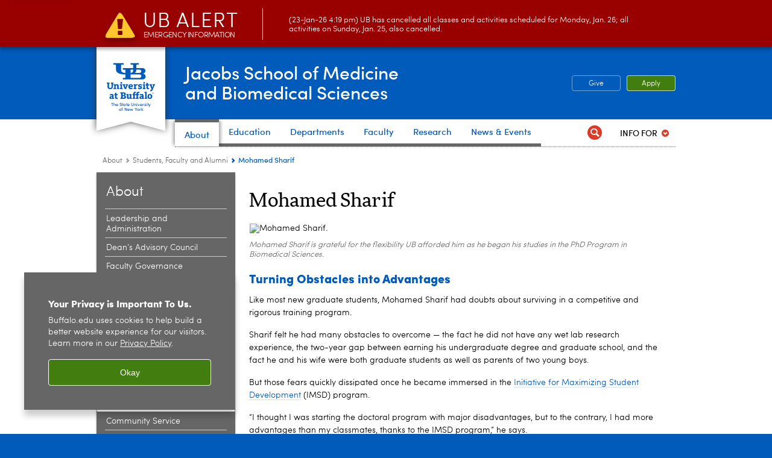

--- FILE ---
content_type: text/html; charset=UTF-8
request_url: https://medicine.buffalo.edu/about/students_faculty_alumni.host.html/content/shared/smbs/faces_and_voices/students/mohamed-sharif.detail.html
body_size: 10758
content:
<!DOCTYPE HTML><html lang="en" class="ubcms-65"><head><link rel="preconnect" href="https://www.googletagmanager.com/" crossorigin/><link rel="dns-prefetch" href="https://www.googletagmanager.com/"/><link rel="dns-prefetch" href="https://connect.facebook.net/"/><link rel="dns-prefetch" href="https://www.google-analytics.com/"/><meta http-equiv="X-UA-Compatible" content="IE=edge"/><meta http-equiv="content-type" content="text/html; charset=UTF-8"/><meta name="keywordIDs" content="audience:prospective,ub-entity:medicine/smbs-home,ub-entity:medicine/biochemistry,ub-entity:medicine/phdprogram,audience:students/graduate/phd,content-type:faces-and-voices,audience:students/graduate"/><meta name="date" content="2021-04-23"/><meta property="thumbnail" content="https://medicine.buffalo.edu/content/shared/smbs/faces_and_voices/students/mohamed-sharif/_jcr_content/image.img.512.auto.jpg/1619202336325.jpg"/><meta property="thumbnail:alt" content="Mohamed Sharif. "/><meta property="og:title" content="“UB taught me to look past the educational setting and learn what I need to do to become a better professional and independent researcher.”"/><meta property="og:description" content="Mohamed Sharif Doctoral candidate in biochemistry"/><meta property="og:image" content="https://medicine.buffalo.edu/content/shared/smbs/faces_and_voices/students/mohamed-sharif/_jcr_content/image.img.512.auto.jpg/1619202336325.jpg"/><meta property="og:image:alt" content="Mohamed Sharif. "/><meta name="twitter:card" content="summary_large_image"/><meta id="meta-viewport" name="viewport" content="width=device-width,initial-scale=1"/><script>
            function adjustViewport() {
                if (screen.width > 720 && screen.width <= 1000) {
                    document.getElementById('meta-viewport').setAttribute('content','width=1000,initial-scale=1');
                }
                else {
                    document.getElementById('meta-viewport').setAttribute('content','width=device-width,initial-scale=1');
                }
            }

            window.addEventListener('resize', adjustViewport);
            adjustViewport();
        </script><script>(function(w,d,s,l,i){w[l]=w[l]||[];w[l].push({'gtm.start':new Date().getTime(),event:'gtm.js'});var f=d.getElementsByTagName(s)[0],j=d.createElement(s),dl=l!='dataLayer'?'&l='+l:'';j.async=true;j.src='https://www.googletagmanager.com/gtm.js?id='+i+dl;f.parentNode.insertBefore(j,f);})(window,document,'script','dataLayer','GTM-T5KRRKT');</script><title>Mohamed Sharif - Jacobs School of Medicine and Biomedical Sciences - University at Buffalo</title><link rel="canonical" href="https://medicine.buffalo.edu/about/students_faculty_alumni.host.html/content/shared/smbs/faces_and_voices/students/mohamed-sharif.detail.html"/><meta name="keywords" content="Prospective, Jacobs School of Medicine and Biomedical Sciences homepage, Biochemistry, PhD Program in Biomedical Sciences, PhD, Faces and Voices, Graduate"/><link rel="stylesheet" href="/v-05f1b1831d97ec03b6cbca87f5fdfdfd/etc/designs/ubcms/clientlibs.min.05f1b1831d97ec03b6cbca87f5fdfdfd.css" type="text/css"><link type="text/css" rel="stylesheet" href="/etc/designs/smbs/smbs/css/main.css"/><script src="/v-0a5fefd446109e82d35bd3767b4e6bda/etc/designs/ubcms/clientlibs-polyfills.min.0a5fefd446109e82d35bd3767b4e6bda.js" nomodule></script><script src="/v-cee8557e8779d371fe722bbcdd3b3eb7/etc.clientlibs/clientlibs/granite/jquery.min.cee8557e8779d371fe722bbcdd3b3eb7.js"></script><script src="/v-c8339545b501e3db3abc37c9a4cc2d6e/etc.clientlibs/core/wcm/components/commons/site/clientlibs/container.min.c8339545b501e3db3abc37c9a4cc2d6e.js"></script><script src="/v-35068a8fcda18fa8cfe84d99ba6229b7/etc/designs/ubcms/clientlibs.min.35068a8fcda18fa8cfe84d99ba6229b7.js"></script><script>(function(i,s,o,g,r,a,m){i['GoogleAnalyticsObject']=r;i[r]=i[r]||function(){(i[r].q=i[r].q||[]).push(arguments)},i[r].l=1*new Date();a=s.createElement(o),m=s.getElementsByTagName(o)[0];a.async=1;a.src=g;m.parentNode.insertBefore(a,m)})(window,document,'script','//www.google-analytics.com/analytics.js','ga');ga('create', 'UA-6617982-7', 'auto');ga('send', 'pageview');</script><style>
    img.lazyload,img.lazyloading{position:relative;background:#EEE}
    img.lazyload:before,img.lazyloading:before{content:"";background:#EEE;position:absolute;top:0;left:0;bottom:0;right:0}
</style><script>
    window.top.document.documentElement.setAttribute('data-host', 'cmspub2 0126\u002D053557');
</script></head><body class="contentpage page" data-ubcms-pagetype="TWO_COL"><noscript><iframe src="https://www.googletagmanager.com/ns.html?id=GTM-T5KRRKT" height="0" width="0" style="display:none;visibility:hidden"></iframe></noscript><nav><a href="#skip-to-content" id="skip-to-content-link">Skip to Content</a></nav><div></div><div id="page"><div class="page-inner"><div class="page-inner-1"><div class="page-inner-2"><div class="page-inner-2a"></div><div class="page-inner-3"><header><div class="innerheader inheritedreference reference parbase"><div class="header-page unstructured-page page basicpage"><div class="root container responsivegrid no-padding"><div id="container-228e1e3fcc" class="cmp-container "><div class="aem-Grid aem-Grid--12 aem-Grid--default--12 "><div class="reference parbase aem-GridColumn aem-GridColumn--default--12"><div class="unstructuredpage page basicpage"><div class="par parsys "><div class="list parbase section"></div><script>UBCMS.longTermAlert.init()
</script></div></div><div contenttreeid="longtermalertbanner" contenttreestatus="Not published" style="display:none;"></div></div><div class="alertbanner reference parbase aem-GridColumn aem-GridColumn--default--12"><div class="capdatadisplay"><div class="cap-message"><a href="https://emergency.buffalo.edu"> <span class="cap-header"><i class="icon-callout-warning"></i><span class="line1">UB Alert</span><span class="line2">Emergency Information</span></span> (23-Jan-26 4:19 pm) UB has cancelled all classes and activities scheduled for Monday, Jan. 26; all activities on Sunday, Jan. 25, also cancelled.</a></div></div><div contenttreeid="alertbanner" contenttreestatus="Not published" style="display:none;"></div><script>UBCMS.namespace('alert').init();</script></div><div class="core-header primary alt-level theme-ub-blue sans-serif aem-GridColumn aem-GridColumn--default--12"><div class="inner inherited" data-with-topnav="true"><div class="ribbon "><div class="ribbon-top"><a href="//www.buffalo.edu/"> <span class="ribbon-logo"></span> <span class="ada-hidden">University at Buffalo (UB)</span><div class="ribbon-subtitle">The State University<br>of New York</div></a></div><div class="ribbon-bottom"></div><div class="ribbon-shadow"><div class="left"></div><div class="right"></div></div></div><div class="stickable"><div class="main border-standard-gray"><a href="//www.buffalo.edu/" class="ub-logo-wrapper"> <span class="ub-logo"></span> <span class="ada-hidden">University at Buffalo (UB)</span> </a><div class="left"><div class="site-title"><div class="title small"><a href="/"> Jacobs School of Medicine<br>and Biomedical Sciences </a></div></div></div><div class="right"><div class="tasknav container responsivegrid"><div id="container-e82ab0ead8" class="cmp-container"><div class="core-button buttoncomponent color secondary"><a href="https://www.buffalo.edu/giving/find-your-cause/jacobs-school-of-medicine-and-biomedical-sciences.html" aria-label="Give"> Give </a></div><div class="core-button buttoncomponent"><a href="/education/admissions.html" aria-label="Apply"> Apply </a></div></div></div></div></div><div class="core-topnav topnav-base"><button id="mobile-toggle" class="mobile-toggle desktop-hidden" aria-expanded="false" aria-controls="topnav" title="Toggle Navigation Menu"> <span class="ada-hidden">Toggle Navigation Menu</span> </button><div class="mobile-toggle-triangle-pin desktop-hidden"></div><nav id="topnav" class="nav-main depth-1 with-audiencenav with-search" aria-label="site navigation"><div class="nav-main-inner"><div class="search-wrapper mobile" data-set="search-wrapper"></div><div class="mobile-tab-buttons desktop-hidden" role="tablist"><button id="top-choices-tab-button" class="tab-button" role="tab" aria-selected="true" aria-controls="top-choices-tab-panel"> <span>Top Choices</span> </button> <button id="full-tab-button" class="tab-button" role="tab" aria-selected="false" aria-controls="full-tab-panel"> <span>Full Menu</span> </button></div><ul class="nav-wrapper top-choices" data-device="desktop" data-variant="top-choices"><li class="topnav-item basic theme-standard-gray active"><div class="nav-subtree nav-leaf topnav-item no-submenu"><span class="teaser teaser-inline " data-model="PageTeaser"> <a class="teaser-primary-anchor" href="/about.html"> <span class="teaser-inner"> <!--noindex--><span class="teaser-date">4/23/24</span><!--endnoindex--> <span class="teaser-title">About</span> </span> </a> </span></div></li><li class="topnav-item compound theme-standard-gray"><div class="nav-subtree nav-leaf topnav-item no-submenu"><span class="teaser teaser-inline " data-model="NavigationMenupageTeaser"> <a class="teaser-primary-anchor" href="/education.html"> <span class="teaser-inner"> <!--noindex--><span class="teaser-date">12/11/24</span><!--endnoindex--> <span class="teaser-title">Education</span> </span> </a> </span></div></li><li class="topnav-item basic theme-standard-gray"><div class="nav-subtree nav-leaf topnav-item no-submenu"><span class="teaser teaser-inline " data-model="PageTeaser"> <a class="teaser-primary-anchor" href="/departments.html"> <span class="teaser-inner"> <!--noindex--><span class="teaser-date">5/21/25</span><!--endnoindex--> <span class="teaser-title">Departments</span> </span> </a> </span></div></li><li class="topnav-item basic theme-standard-gray"><div class="nav-subtree nav-leaf topnav-item no-submenu"><span class="teaser teaser-inline " data-model="PageTeaser"> <a class="teaser-primary-anchor" href="/faculty.html"> <span class="teaser-inner"> <!--noindex--><span class="teaser-date">8/24/21</span><!--endnoindex--> <span class="teaser-title">Faculty</span> </span> </a> </span></div></li><li class="topnav-item basic theme-standard-gray"><div class="nav-subtree nav-leaf topnav-item no-submenu"><span class="teaser teaser-inline " data-model="PageTeaser"> <a class="teaser-primary-anchor" href="/research.html"> <span class="teaser-inner"> <!--noindex--><span class="teaser-date">6/13/25</span><!--endnoindex--> <span class="teaser-title">Research</span> </span> </a> </span></div></li><li class="topnav-item basic theme-standard-gray"><div class="nav-subtree nav-leaf topnav-item no-submenu"><span class="teaser teaser-inline " data-model="PageTeaser"> <a class="teaser-primary-anchor" href="/news_and_events.html"> <span class="teaser-inner"> <!--noindex--><span class="teaser-date">1/14/25</span><!--endnoindex--> <span class="teaser-title">News &amp; Events</span> </span> </a> </span></div></li></ul><div id="top-choices-tab-panel" class="tab-panel desktop-hidden show" role="tabpanel" aria-labelledby="top-choices-tab-button"><ul class="nav-wrapper top-choices" data-device="mobile" data-variant="top-choices"><li class="topnav-item basic theme-standard-gray active"><div class="nav-subtree nav-leaf topnav-item no-submenu"><span class="teaser teaser-inline " data-model="PageTeaser"> <a class="teaser-primary-anchor" href="/about.html"> <span class="teaser-inner"> <!--noindex--><span class="teaser-date">4/23/24</span><!--endnoindex--> <span class="teaser-title">About</span> </span> </a> </span></div></li><li class="topnav-item compound theme-standard-gray"><div class="nav-subtree nav-leaf topnav-item no-submenu"><span class="teaser teaser-inline " data-model="NavigationMenupageTeaser"> <a class="teaser-primary-anchor" href="/education.html"> <span class="teaser-inner"> <!--noindex--><span class="teaser-date">12/11/24</span><!--endnoindex--> <span class="teaser-title">Education</span> </span> </a> </span></div></li><li class="topnav-item basic theme-standard-gray"><div class="nav-subtree nav-leaf topnav-item no-submenu"><span class="teaser teaser-inline " data-model="PageTeaser"> <a class="teaser-primary-anchor" href="/departments.html"> <span class="teaser-inner"> <!--noindex--><span class="teaser-date">5/21/25</span><!--endnoindex--> <span class="teaser-title">Departments</span> </span> </a> </span></div></li><li class="topnav-item basic theme-standard-gray"><div class="nav-subtree nav-leaf topnav-item no-submenu"><span class="teaser teaser-inline " data-model="PageTeaser"> <a class="teaser-primary-anchor" href="/faculty.html"> <span class="teaser-inner"> <!--noindex--><span class="teaser-date">8/24/21</span><!--endnoindex--> <span class="teaser-title">Faculty</span> </span> </a> </span></div></li><li class="topnav-item basic theme-standard-gray"><div class="nav-subtree nav-leaf topnav-item no-submenu"><span class="teaser teaser-inline " data-model="PageTeaser"> <a class="teaser-primary-anchor" href="/research.html"> <span class="teaser-inner"> <!--noindex--><span class="teaser-date">6/13/25</span><!--endnoindex--> <span class="teaser-title">Research</span> </span> </a> </span></div></li><li class="topnav-item basic theme-standard-gray"><div class="nav-subtree nav-leaf topnav-item no-submenu"><span class="teaser teaser-inline " data-model="PageTeaser"> <a class="teaser-primary-anchor" href="/news_and_events.html"> <span class="teaser-inner"> <!--noindex--><span class="teaser-date">1/14/25</span><!--endnoindex--> <span class="teaser-title">News &amp; Events</span> </span> </a> </span></div></li></ul></div><div id="full-tab-panel" class="tab-panel desktop-hidden" role="tabpanel" aria-labelledby="full-tab-button"><ul class="nav-wrapper full" data-device="mobile" data-variant="full"><li class="topnav-item basic theme-standard-gray active"><div class="nav-subtree nav-leaf topnav-item no-submenu"><span class="teaser teaser-inline " data-model="PageTeaser"> <a class="teaser-primary-anchor" href="/about.html"> <span class="teaser-inner"> <!--noindex--><span class="teaser-date">4/23/24</span><!--endnoindex--> <span class="teaser-title">About</span> </span> </a> </span></div></li><li class="topnav-item basic theme-standard-gray"><div class="nav-subtree nav-leaf topnav-item no-submenu"><span class="teaser teaser-inline " data-model="PageTeaser"> <a class="teaser-primary-anchor" href="/education.html"> <span class="teaser-inner"> <!--noindex--><span class="teaser-date">1/21/26</span><!--endnoindex--> <span class="teaser-title">Education</span> </span> </a> </span></div></li><li class="topnav-item basic theme-standard-gray"><div class="nav-subtree nav-leaf topnav-item no-submenu"><span class="teaser teaser-inline " data-model="PageTeaser"> <a class="teaser-primary-anchor" href="/departments.html"> <span class="teaser-inner"> <!--noindex--><span class="teaser-date">5/21/25</span><!--endnoindex--> <span class="teaser-title">Departments</span> </span> </a> </span></div></li><li class="topnav-item basic theme-standard-gray"><div class="nav-subtree nav-leaf topnav-item no-submenu"><span class="teaser teaser-inline " data-model="PageTeaser"> <a class="teaser-primary-anchor" href="/faculty.html"> <span class="teaser-inner"> <!--noindex--><span class="teaser-date">8/24/21</span><!--endnoindex--> <span class="teaser-title">Faculty</span> </span> </a> </span></div></li><li class="topnav-item basic theme-standard-gray"><div class="nav-subtree nav-leaf topnav-item no-submenu"><span class="teaser teaser-inline " data-model="PageTeaser"> <a class="teaser-primary-anchor" href="/research.html"> <span class="teaser-inner"> <!--noindex--><span class="teaser-date">6/13/25</span><!--endnoindex--> <span class="teaser-title">Research</span> </span> </a> </span></div></li><li class="topnav-item basic theme-standard-gray"><div class="nav-subtree nav-leaf topnav-item no-submenu"><span class="teaser teaser-inline " data-model="PageTeaser"> <a class="teaser-primary-anchor" href="/news_and_events.html"> <span class="teaser-inner"> <!--noindex--><span class="teaser-date">1/14/25</span><!--endnoindex--> <span class="teaser-title">News &amp; Events</span> </span> </a> </span></div></li></ul></div><div class="search-wrapper desktop" data-set="search-wrapper"><div class="search"><!--noindex--><div class="search-menu" tabindex="0"><div class="search-label">Search</div><!-- Uses appendAround.js script to transfer this search form to mobile nav menu via data-set attribute. --><div class="search-content" data-set="mobile-search"><form class="search-form" method="GET" action="/searchresults.html" onsubmit="return this.q.value != ''"><div class="search-container" role="search"><input autocomplete="off" id="ubcms-gen-474042091" class="search-input" name="q" type="text" placeholder="Search" aria-label="Search"/> <button class="search-submit" type="submit" value="Search" aria-label="Search"></button></div></form></div></div><!--endnoindex--></div></div><div class="audiencenav list parbase"><div class="audiencenav-wrapper section collapsible accordion"><div class="cmp-section nav-subtree nav-root" id="ubcms-gen-474042093"><div class="nav-menu-section-title"><span class="teaser teaser-inline "> <a class="teaser-primary-anchor" href="javascript:void(0)"> <span class="teaser-inner"> <span class="teaser-title">Info For</span> </span> </a> </span></div><div class="cmp-collapsible cmp-accordion" data-cmp-is="accordion" data-placeholder-text="false"><div class="cmp-accordion__item" data-cmp-hook-accordion="item" id="ubcms-gen-474042094"><div class="cmp-accordion__header "><button id="ubcms-gen-474042094-button" class="cmp-accordion__button" aria-controls="ubcms-gen-474042094-panel" data-cmp-hook-accordion="button"> <span class="cmp-accordion__title">Info For</span> <span class="cmp-accordion__icon"></span> </button></div><div data-cmp-hook-accordion="panel" id="ubcms-gen-474042094-panel" class="cmp-accordion__panel cmp-accordion__panel--hidden nav-branch depth-2" role="region" aria-labelledby="ubcms-gen-474042094-button"><div class="container responsivegrid"><div class="cmp-container"><ul><li><a onfocus="jQuery(this).parents('.audiencenav-wrapper').addClass('hover')" onblur="jQuery(this).parents('.audiencenav-wrapper').removeClass('hover')" href="/current_students.html"> Students </a></li><li><a onfocus="jQuery(this).parents('.audiencenav-wrapper').addClass('hover')" onblur="jQuery(this).parents('.audiencenav-wrapper').removeClass('hover')" href="/offices/gme.html"> Residents </a></li><li><a onfocus="jQuery(this).parents('.audiencenav-wrapper').addClass('hover')" onblur="jQuery(this).parents('.audiencenav-wrapper').removeClass('hover')" href="/offices/faculty-affairs/resources.html"> Faculty and Staff </a></li><li><a onfocus="jQuery(this).parents('.audiencenav-wrapper').addClass('hover')" onblur="jQuery(this).parents('.audiencenav-wrapper').removeClass('hover')" href="/alumni.html"> Alumni and Friends </a></li><li><a onfocus="jQuery(this).parents('.audiencenav-wrapper').addClass('hover')" onblur="jQuery(this).parents('.audiencenav-wrapper').removeClass('hover')" href="/patient_care.html"> Patients </a></li></ul></div></div></div></div><script id="ubcms-gen-474042095">
            $(() => new UBCMS.core.accordion.Accordion($("#ubcms\u002Dgen\u002D474042095").parent()));
        </script></div></div><script>UBCMS.namespace('core.section').monitorAriaAttrs("#ubcms\u002Dgen\u002D474042093")</script></div></div><div class="tasknav container responsivegrid"><div id="container-dbfa37e288" class="cmp-container"><div class="core-button buttoncomponent color secondary"><a href="https://www.buffalo.edu/giving/find-your-cause/jacobs-school-of-medicine-and-biomedical-sciences.html" aria-label="Give"> Give </a></div><div class="core-button buttoncomponent"><a href="/education/admissions.html" aria-label="Apply"> Apply </a></div></div></div></div></nav><script>
    // Setup document ready and window resize listeners for async/lazy loading topnav submenus.
    new UBCMS.core.topnav.SubmenuLoader(
        '\/content\/medicine\/config\/enriched\u002Dheader\/jcr:content\/root\/header\/topnav',
        'https:\/\/medicine.buffalo.edu\/about\/students_faculty_alumni.html',
        '.core-topnav .nav-wrapper'
    ).initLoadListeners();
</script></div></div></div><script>new UBCMS.core.header.StickyHeader('.core-header').initScrollListener();</script></div><div class="container responsivegrid no-padding aem-GridColumn aem-GridColumn--default--12"><div id="container-e6a44267ed" class="cmp-container"><div class="breadcrumbs"><div class="breadcrumbs-inner" role="navigation" aria-label="breadcrumbs"><ul class="breadcrumb"><li><a aria-label="Jacobs School of Medicine and Biomedical Sciences:About" href="/about.html">About</a> <span class="arrow"><span>&gt;</span></span></li><li><a aria-label="About Us:Students, Faculty and Alumni" href="/about/students_faculty_alumni.html">Students, Faculty and Alumni</a> <span class="arrow"><span>&gt;</span></span></li><li class="current-page">Mohamed Sharif</li></ul></div></div></div></div></div></div></div></div><div contenttreeid="innerheader" contenttreestatus="Not published" style="display:none;"></div></div></header><div id="columns" class="two-column clearfix"><div class="columns-bg columns-bg-1"><div class="columns-bg columns-bg-2"><div class="columns-bg columns-bg-3"><div class="columns-bg columns-bg-4"><div id="left"><div class="leftnav"><nav class="inner" aria-label="section navigation"><div class="title"><a href="/about.html"><span class="title">About</span></a></div><ul class="menu nav-level-1"><li class="first"><a aria-label="About Us:Leadership and Administration" href="/about/leadership_and_administration.html">Leadership and Administration</a></li><li><a aria-label="About Us:Dean&rsquo;s Advisory Council" href="/about/deans-advisory-council.html">Dean&rsquo;s Advisory Council</a></li><li><a aria-label="About Us:Faculty Governance" href="/faculty-council.html">Faculty Governance</a></li><li><a aria-label="About Us:Academic Medicine: Our Impact" href="/about/academic-medicine-impact.html">Academic Medicine: Our Impact</a></li><li><a aria-label="About Us:State of the Jacobs School Address" href="/about/state-of-school.html">State of the Jacobs School Address</a></li><li class="active-trail"><span><a class="active" aria-label="About Us:Students, Faculty and Alumni" href="/about/students_faculty_alumni.html">Students, Faculty and Alumni</a></span><ul class="menu nav-level-2"><li class="first"><a aria-label="Students, Faculty and Alumni:Our Students &amp; Trainees" href="/about/students_faculty_alumni/our_students.html">Our Students &amp; Trainees</a></li><li><a aria-label="Students, Faculty and Alumni:Our Faculty" href="/about/students_faculty_alumni/our_faculty.html">Our Faculty</a></li><li><a aria-label="Students, Faculty and Alumni:Our Alumni" href="/about/students_faculty_alumni/our_alumni.html">Our Alumni</a></li><li class="last"><a aria-label="Students, Faculty and Alumni:Our Staff" href="/about/students_faculty_alumni/ourstaff.html">Our Staff</a></li></ul></li><li><a aria-label="About Us:Community Service" href="/about/community_outreach.html">Community Service</a></li><li><a aria-label="About Us:Hospital and Research Affiliations" href="/about/hospital_and_researchaffiliations.html">Hospital and Research Affiliations</a></li><li><a aria-label="About Us:Employment Opportunities" href="/about/employment.html">Employment Opportunities</a></li><li><a aria-label="About Us:Our History" href="/about/history.html">Our History</a></li><li><a aria-label="About Us:Our Campuses" href="/about/our_campuses.html">Our Campuses</a></li><li><a aria-label="About Us:About Buffalo" href="https://www.buffalo.edu/home/ub_at_a_glance/the-buffalo-niagara-region.html">About Buffalo</a></li><li class="last"><a aria-label="About Us:Contact Us" href="/about/contact_us.html">Contact Us</a></li></ul><div class="relatedLinks relatedlinksreference reference parbase"><div class="nav-related-links"><!--noindex--> Related Links <!--endnoindex--><div class="relatedlinkspage unstructuredpage page basicpage"><div class="par parsys "><div class="relatedlinks list parbase section"><div id="ubcms-gen-474042102" data-columnize-row="1" data-model="UBList"><ul class="link-list" data-columnize="1"><li><span class="teaser teaser-inline " data-model="PageTeaser"> <a class="teaser-primary-anchor" href="/faculty.html"> <span class="teaser-inner"> <!--noindex--><span class="teaser-date">8/24/21</span><!--endnoindex--> <span class="teaser-title">Find a Faculty Member</span> </span> </a> </span></li><li><span class="teaser teaser-inline " data-model="PageTeaser"> <a class="teaser-primary-anchor" href="/research.html"> <span class="teaser-inner"> <!--noindex--><span class="teaser-date">6/13/25</span><!--endnoindex--> <span class="teaser-title">Research and Facilities</span> </span> </a> </span></li></ul></div><div class="clearfix"></div><script>
            UBCMS.list.listlimit('ubcms\u002Dgen\u002D474042102', '100',
                                 '100');
        </script></div></div></div><div contenttreeid="relatedLinks" contenttreestatus="Published" style="display:none;"></div></div></div></nav></div><div class="mobile-left-col hide-in-narrow" data-set="mobile-center-bottom-or-right-top"><div class="leftcol parsys iparsys" role="complementary"><div class="iparys_inherited"><div class="leftcol iparsys parsys"></div></div></div></div></div><script>
                            (function() {
                                var $firstLeftIparsysInherited = $('#left .iparys_inherited').eq(0);
                                var $firstLeftIparsysSection = $('#left > .iparsys:first-child > .section:first-child');
                                var $mcbort = $('.mobile-center-bottom-or-right-top');

                                if ($firstLeftIparsysInherited.length && $firstLeftIparsysInherited.html().replace(/\s+|<\/?div\b[^>]*>/gi, '') === '')
                                    $firstLeftIparsysInherited.addClass('empty');
                                
                                if ($firstLeftIparsysSection.length && $firstLeftIparsysSection.html().replace(/\s+|<\/?div\b[^>]*>/gi, '') === '')
                                    $firstLeftIparsysSection.addClass('empty');
                                
                                if ($mcbort.length && $mcbort.html().replace(/\s+|<\/?div\b[^>]*>/gi, '') === '')
                                    $mcbort.addClass('empty');

                                $('[role=complementary]').each(function() {
                                    var $this = $(this);
                                    if ($this.children().filter(':not(.empty)').filter(':not(:empty)').length === 0)
                                        $this.removeAttr('role');
                                });

                                if ($('.leftcol[role=complementary]').length > 0 && $('#right[role=complementary]').length > 0) {
                                    $('.leftcol[role=complementary]').attr('aria-label', 'left column');
                                    $('#right[role=complementary]').attr('aria-label', 'right column');
                                }
                            })();
                        </script><div id="skip-to-content"></div><div id="center" role="main"><div class="mobile-content-top" data-set="content-top"></div><div class="facesvoicespage unstructuredpage page basicpage"><div class="par parsys "><div class="title section"><h1 onpaste="onPasteFilterPlainText(event)" id="title"> Mohamed Sharif </h1></div><div class="image-container image-container-680"><div class="image border-hide"><noscript><picture contenttreeid='image' contenttreestatus='Not published'><source type="image/jpeg" media="(max-width: 568px)" srcset="/content/shared/smbs/faces_and_voices/students/mohamed-sharif/jcr:content/par/image.img.448.auto.m.q50.jpg/1497645168736.jpg, /content/shared/smbs/faces_and_voices/students/mohamed-sharif/jcr:content/par/image.img.576.auto.m.q50.jpg/1497645168736.jpg 2x"><source type="image/jpeg" media="(max-width: 720px)" srcset="/content/shared/smbs/faces_and_voices/students/mohamed-sharif/jcr:content/par/image.img.688.auto.q80.jpg/1497645168736.jpg"><source type="image/jpeg" srcset="/content/shared/smbs/faces_and_voices/students/mohamed-sharif/jcr:content/par/image.img.680.auto.jpg/1497645168736.jpg, /content/shared/smbs/faces_and_voices/students/mohamed-sharif/jcr:content/par/image.img.1360.auto.q65.jpg/1497645168736.jpg 2x"><img alt="Mohamed Sharif. " width="680" class="img-680 cq-dd-image lazyload" src="/content/shared/smbs/faces_and_voices/students/mohamed-sharif/_jcr_content/par/image.img.680.auto.jpg/1497645168736.jpg" data-sizes="auto" data-parent-fit="contain" srcset="/content/shared/smbs/faces_and_voices/students/mohamed-sharif/jcr:content/par/image.img.1360.auto.q65.jpg/1497645168736.jpg 2x"></picture></noscript><picture class="no-display" contenttreeid='image' contenttreestatus='Not published'><source type="image/jpeg" media="(max-width: 568px)" data-srcset="/content/shared/smbs/faces_and_voices/students/mohamed-sharif/jcr:content/par/image.img.448.auto.m.q50.jpg/1497645168736.jpg, /content/shared/smbs/faces_and_voices/students/mohamed-sharif/jcr:content/par/image.img.576.auto.m.q50.jpg/1497645168736.jpg 2x"><source type="image/jpeg" media="(max-width: 720px)" data-srcset="/content/shared/smbs/faces_and_voices/students/mohamed-sharif/jcr:content/par/image.img.688.auto.q80.jpg/1497645168736.jpg"><source type="image/jpeg" data-srcset="/content/shared/smbs/faces_and_voices/students/mohamed-sharif/jcr:content/par/image.img.680.auto.jpg/1497645168736.jpg, /content/shared/smbs/faces_and_voices/students/mohamed-sharif/jcr:content/par/image.img.1360.auto.q65.jpg/1497645168736.jpg 2x"><img alt="Mohamed Sharif. " width="680" class="img-680 cq-dd-image lazyload" data-src="/content/shared/smbs/faces_and_voices/students/mohamed-sharif/jcr%3acontent/par/image.img.680.auto.jpg/1497645168736.jpg" data-sizes="auto" data-parent-fit="contain" data-srcset="/content/shared/smbs/faces_and_voices/students/mohamed-sharif/jcr:content/par/image.img.1360.auto.q65.jpg/1497645168736.jpg 2x"></picture><script>jQuery('picture.no-display').removeClass('no-display');</script></div><div class="text captiontext"><p>Mohamed Sharif is grateful for the flexibility UB afforded him as he began his studies in the PhD Program in Biomedical Sciences.</p></div></div><div class="title section"><h2 onpaste="onPasteFilterPlainText(event)" id="title_766619446"> Turning Obstacles into Advantages </h2></div><div class="text parbase section"><p>Like most new graduate students, Mohamed Sharif had doubts about surviving in a competitive and rigorous training program.</p><p>Sharif felt he had many obstacles to overcome &mdash; the fact he did not have any wet lab research experience, the two-year gap between earning his undergraduate degree and graduate school, and the fact he and his wife were both graduate students as well as parents of two young boys.</p><p>But those fears quickly dissipated once he became immersed in the <a href="https://www.buffalo.edu/imsd.html">Initiative for Maximizing Student Development</a> (IMSD) program.</p><p>&ldquo;I thought I was starting the doctoral program with major disadvantages, but to the contrary, I had more advantages than my classmates, thanks to the IMSD program,&rdquo; he says.</p></div><div class="title section"><h2 onpaste="onPasteFilterPlainText(event)" id="title_496016649"> Focus on Being Well-Rounded Research Professional </h2></div><div class="text parbase section"><p>Sharif was able to begin his training July 1 instead of late August, allowing him to start his first lab rotation months earlier than others and improve his laboratory skills before classes began.</p><p>He also says the program&rsquo;s career development workshops and faculty and student mentorships were invaluable.</p><p>&ldquo;The benefits of the IMSD program have been immense, and its tremendous focus on the many aspects of becoming a well-rounded research professional has shaped my growth in the biochemistry doctoral program,&rdquo; he says.</p><p>&ldquo;It allowed me to not just become a better doctoral student but also taught me to look past the educational setting provided by the university and learn what I need to do to become a better professional and independent researcher,&rdquo; Sharif says.</p></div><div class="title section"><h2 onpaste="onPasteFilterPlainText(event)" id="title_476830478"> Fulfilling Passion to Serve Others, Explore Unknown </h2></div><div class="text parbase section"><p>His training in the <a href="/">Jacobs School of Medicine and Biomedical Sciences</a> allows him to fulfill his passion of serving others while satisfying his own insatiable curiosity and hunger for exploring uncharted territories.</p><p>&ldquo;I live by the words of Mother Teresa: &lsquo;There is joy in transcending self in order to serve others.&rsquo; The joy that drives me to be a researcher is a simple but elegant understanding that I need to stand at the forefront of my field and contribute my part to the cosmic pool of constantly changing scientific knowledge,&rdquo; Sharif says.</p><p>&ldquo;The hope is that one day, what I considered a novel discovery can become common knowledge that can improve the quality of life for individuals.&rdquo;</p></div><div class="reference2 reference parbase section"><div class="unstructuredpage page basicpage"><div class="par parsys "><div class="hr hrline" style="clear:left;"></div><div class="calltoaction section"><span class="teaser teaser-inline calltoaction-style-large"> <a href="/departments/biochemistry/education/phd.html"> <span class="teaser-inner"> <span class="teaser-title">Learn more about our Biochemistry PhD program</span> </span> </a> </span></div></div></div><div contenttreeid="reference2" contenttreestatus="Not published" style="display:none;"></div></div></div></div><div class="mobile-content-bottom" data-set="content-bottom"></div><div class="mobile-center-or-right-bottom" data-set="center-or-right-bottom"></div><div class="mobile-center-bottom-or-right-top" data-set="mobile-center-bottom-or-right-top"></div></div></div></div></div></div></div></div></div></div></div></div><footer><div class="footer inheritedreference reference parbase"><div class="footerconfigpage contentpage page basicpage"><div class="par parsys "><div class="breadcrumbs section"><div class="breadcrumbs-inner" role="navigation" aria-label="breadcrumbs"><ul class="breadcrumb"><li><a aria-label="Jacobs School of Medicine and Biomedical Sciences:About" href="/about.html">About</a> <span class="arrow"><span>&gt;</span></span></li><li><a aria-label="About Us:Students, Faculty and Alumni" href="/about/students_faculty_alumni.html">Students, Faculty and Alumni</a> <span class="arrow"><span>&gt;</span></span></li><li class="current-page">Mohamed Sharif</li></ul></div></div><div class="fatfooter section"><div class="footer-mode-fat clearfix"><div class="site-index-toggle"><a href="#">Site Index</a></div><div class="footer-columns footer-columns-4"><div class="footer-column footer-column-1"><div class="col1 parsys"><div class="reference parbase section"><div class="unstructuredpage page basicpage"><div class="par parsys "><div class="title section"><h2 onpaste="onPasteFilterPlainText(event)" id="title_0"> Jacobs School of Medicine and Biomedical Sciences </h2></div><div class="list parbase section"><div id="ubcms-gen-474042117" data-columnize-row="1" data-model="UBList"><ul class="link-list" data-columnize="1"><li><span class="teaser teaser-inline " data-model="PageTeaser"> <a class="teaser-primary-anchor" href="/about/contact_us.html"> <span class="teaser-inner"> <!--noindex--><span class="teaser-date">1/23/26</span><!--endnoindex--> <span class="teaser-title">Contact Information</span> </span> </a> </span></li><li><span class="teaser teaser-inline " data-model="PageTeaser"> <a class="teaser-primary-anchor" href="/maps_and_directions.html"> <span class="teaser-inner"> <!--noindex--><span class="teaser-date">7/27/23</span><!--endnoindex--> <span class="teaser-title">Maps and Directions</span> </span> </a> </span></li></ul></div><div class="clearfix"></div><script>
            UBCMS.list.listlimit('ubcms\u002Dgen\u002D474042117', '100',
                                 '100');
        </script></div></div></div><div contenttreeid="reference" contenttreestatus="Not published" style="display:none;"></div></div><div class="reference parbase section"><div class="unstructuredpage page basicpage"><div class="par parsys "><div class="title section"><h2 onpaste="onPasteFilterPlainText(event)" id="title-1"> Join the School </h2></div><div class="list parbase section"><div id="ubcms-gen-474042124" data-columnize-row="1" data-model="UBList"><ul class="link-list" data-columnize="1"><li><span class="teaser teaser-inline " data-model="PageTeaser"> <a class="teaser-primary-anchor" href="/education/admissions.html"> <span class="teaser-inner"> <!--noindex--><span class="teaser-date">1/21/26</span><!--endnoindex--> <span class="teaser-title">Apply to the School</span> </span> </a> </span></li><li><span class="teaser teaser-inline " data-model="SyntheticpageTeaser"> <a class="teaser-primary-anchor" href="https://www.ubjobs.buffalo.edu/"> <span class="teaser-inner"> <span class="teaser-title">Jobs at UB</span> </span> </a> </span></li></ul></div><div class="clearfix"></div><script>
            UBCMS.list.listlimit('ubcms\u002Dgen\u002D474042124', '100',
                                 '100');
        </script></div></div></div><div contenttreeid="reference_1027200681" contenttreestatus="Not published" style="display:none;"></div></div><div class="reference parbase section"><div class="unstructuredpage page basicpage"><div class="par parsys "><div class="title section"><h2 onpaste="onPasteFilterPlainText(event)" id="title-2"> Get Involved </h2></div><div class="list parbase section"><div id="ubcms-gen-474042132" data-columnize-row="1" data-model="UBList"><ul class="link-list" data-columnize="1"><li><span class="teaser teaser-inline " data-model="SyntheticpageTeaser"> <a class="teaser-primary-anchor" href="https://www.buffalo.edu/giving/find-your-cause/jacobs-school-of-medicine-and-biomedical-sciences.html"> <span class="teaser-inner"> <span class="teaser-title">Give to the School</span> </span> </a> </span></li><li><span class="teaser teaser-inline " data-model="PageTeaser"> <a class="teaser-primary-anchor" href="/research/clinical_trials.html"> <span class="teaser-inner"> <!--noindex--><span class="teaser-date">11/4/19</span><!--endnoindex--> <span class="teaser-title">Find a Clinical Trial</span> </span> </a> </span></li><li><span class="teaser teaser-inline " data-model="PageTeaser"> <a class="teaser-primary-anchor" href="/agp.html"> <span class="teaser-inner"> <!--noindex--><span class="teaser-date">1/31/18</span><!--endnoindex--> <span class="teaser-title">Donate My Body To Science</span> </span> </a> </span></li></ul></div><div class="clearfix"></div><script>
            UBCMS.list.listlimit('ubcms\u002Dgen\u002D474042132', '100',
                                 '100');
        </script></div></div></div><div contenttreeid="reference_1027582395" contenttreestatus="Not published" style="display:none;"></div></div><div class="reference parbase section"><div class="unstructuredpage page basicpage"><div class="par parsys "><div class="title section"><h2 onpaste="onPasteFilterPlainText(event)" id="title-3"> Find People </h2></div><div class="list parbase section"><div id="ubcms-gen-474042138" data-columnize-row="1" data-model="UBList"><ul class="link-list" data-columnize="1"><li><span class="teaser teaser-inline " data-model="PageTeaser"> <a class="teaser-primary-anchor" href="/faculty.html"> <span class="teaser-inner"> <!--noindex--><span class="teaser-date">8/24/21</span><!--endnoindex--> <span class="teaser-title">Faculty A-Z List</span> </span> </a> </span></li><li><span class="teaser teaser-inline " data-model="SyntheticpageTeaser"> <a class="teaser-primary-anchor" href="https://medicine.buffalo.edu/faculty.interests.html"> <span class="teaser-inner"> <span class="teaser-title">Find a Researcher</span> </span> </a> </span></li></ul></div><div class="clearfix"></div><script>
            UBCMS.list.listlimit('ubcms\u002Dgen\u002D474042138', '100',
                                 '100');
        </script></div></div></div><div contenttreeid="reference_1241237196" contenttreestatus="Not published" style="display:none;"></div></div><div class="title section"><h2 onpaste="onPasteFilterPlainText(event)" id="title_1411646711"> UB Health Sciences </h2></div><div class="text parbase section"><p>The Jacobs School is one of UB's six health sciences schools.</p></div><div class="list parbase section"><div id="ubcms-gen-474042142" data-columnize-row="1" data-model="UBList"><ul class="link-list" data-columnize="1"><li><span class="teaser teaser-inline " data-model="PageTeaser"> <a class="teaser-primary-anchor" href="https://www.buffalo.edu/health-sciences.html"> <span class="teaser-inner"> <!--noindex--><span class="teaser-date">12/5/25</span><!--endnoindex--> <span class="teaser-title">Visit Health Sciences</span> </span> </a> </span></li></ul></div><div class="clearfix"></div><script>
            UBCMS.list.listlimit('ubcms\u002Dgen\u002D474042142', '100',
                                 '100');
        </script></div><div class="title section"><h2 onpaste="onPasteFilterPlainText(event)" id="title-4"> Connect with Us </h2></div><div class="reference parbase section"><div class="unstructuredpage page basicpage"><div class="par parsys "><div class="socialbutton2 socialbutton section"><a title="Jacobs School on Facebook" href="https://www.facebook.com/ubsmbs" class="button facebook"><span class="ada-hidden">Jacobs School on Facebook</span></a></div><div class="socialbutton2 socialbutton section"><a title="Jacobs School on Instagram" href="https://www.instagram.com/jacobs_med_ub/" class="button instagram"><span class="ada-hidden">Jacobs School on Instagram</span></a></div><div class="socialbutton2 socialbutton section"><a title="Jacobs School on X" href="https://x.com/Jacobs_Med_UB" class="button x"><span class="ada-hidden">Jacobs School on X</span></a></div><div class="socialbutton2 socialbutton section"><a title="Jacobs School on Linkedin" href="https://www.linkedin.com/school/jacobs-school-ub/" class="button linkedin"><span class="ada-hidden">Jacobs School on Linkedin</span></a></div><div class="socialbutton2 socialbutton section"><a title="Jacobs School on YouTube" href="https://www.youtube.com/@ubsmbs" class="button youtube"><span class="ada-hidden">Jacobs School on YouTube</span></a></div></div></div><div contenttreeid="reference_781219679" contenttreestatus="Not published" style="display:none;"></div></div><div class="reference parbase section"><div class="unstructuredpage page basicpage"><div class="par parsys "><div class="buttoncomponent sidebyside yellow"><a href="https://www.buffalo.ethicspoint.com/" aria-label="Report an Incident"> Report an Incident </a></div></div></div><div contenttreeid="reference_1303028611" contenttreestatus="Not published" style="display:none;"></div></div></div></div><div class="footer-column footer-column-2"><div class="col2 parsys"><div class="reference parbase section"><div class="unstructuredpage page basicpage"><div class="par parsys "><div class="title section"><h2 onpaste="onPasteFilterPlainText(event)" id="title-5"> About The School </h2></div><div class="list parbase section"><div id="ubcms-gen-474042149" data-columnize-row="1" data-model="UBList"><ul class="link-list" data-columnize="1"><li><span class="teaser teaser-inline " data-model="PageTeaser"> <a class="teaser-primary-anchor" href="/about/leadership_and_administration.html"> <span class="teaser-inner"> <!--noindex--><span class="teaser-date">11/26/25</span><!--endnoindex--> <span class="teaser-title">Leadership and Administration</span> </span> </a> </span></li><li><span class="teaser teaser-inline " data-model="PageTeaser"> <a class="teaser-primary-anchor" href="/news_and_events.html"> <span class="teaser-inner"> <!--noindex--><span class="teaser-date">1/14/25</span><!--endnoindex--> <span class="teaser-title">News and Events</span> </span> </a> </span></li><li><span class="teaser teaser-inline " data-model="SyntheticpageTeaser"> <a class="teaser-primary-anchor" href="https://www.buffalo.edu/home/ub_at_a_glance/the-buffalo-niagara-region.html"> <span class="teaser-inner"> <span class="teaser-title">About the Buffalo Niagara Region</span> </span> </a> </span></li></ul></div><div class="clearfix"></div><script>
            UBCMS.list.listlimit('ubcms\u002Dgen\u002D474042149', '100',
                                 '100');
        </script></div></div></div><div contenttreeid="reference-1" contenttreestatus="Not published" style="display:none;"></div></div><div class="reference parbase section"><div class="unstructuredpage page basicpage"><div class="par parsys "><div class="title section"><h2 onpaste="onPasteFilterPlainText(event)" id="title-6"> Centers and Affiliations </h2></div><div class="list parbase section"><div id="ubcms-gen-474042155" data-columnize-row="1" data-model="UBList"><ul class="link-list" data-columnize="1"><li><span class="teaser teaser-inline " data-model="PageTeaser"> <a class="teaser-primary-anchor" href="/research/research_centers.html"> <span class="teaser-inner"> <!--noindex--><span class="teaser-date">7/18/25</span><!--endnoindex--> <span class="teaser-title">Research Centers</span> </span> </a> </span></li><li><span class="teaser teaser-inline " data-model="PageTeaser"> <a class="teaser-primary-anchor" href="/about/hospital_and_researchaffiliations.html"> <span class="teaser-inner"> <!--noindex--><span class="teaser-date">7/31/19</span><!--endnoindex--> <span class="teaser-title">Hospital and Research Affiliations</span> </span> </a> </span></li></ul></div><div class="clearfix"></div><script>
            UBCMS.list.listlimit('ubcms\u002Dgen\u002D474042155', '100',
                                 '100');
        </script></div></div></div><div contenttreeid="reference_909780048" contenttreestatus="Modified since last publication" style="display:none;"></div></div><div class="reference parbase section"><div class="unstructuredpage page basicpage"><div class="par parsys "><div class="title section"><h2 onpaste="onPasteFilterPlainText(event)" id="title-7"> Education and Training </h2></div><div class="list parbase section"><div id="ubcms-gen-474042160" data-columnize-row="1" data-model="UBList"><ul class="link-list" data-columnize="1"><li><span class="teaser teaser-inline " data-model="PageTeaser"> <a class="teaser-primary-anchor" href="/education/admissions.html"> <span class="teaser-inner"> <!--noindex--><span class="teaser-date">1/21/26</span><!--endnoindex--> <span class="teaser-title">Admissions</span> </span> </a> </span></li><li><span class="teaser teaser-inline " data-model="PageTeaser"> <a class="teaser-primary-anchor" href="/departments.html"> <span class="teaser-inner"> <!--noindex--><span class="teaser-date">5/21/25</span><!--endnoindex--> <span class="teaser-title">Departments</span> </span> </a> </span></li><li><span class="teaser teaser-inline " data-model="PageTeaser"> <a class="teaser-primary-anchor" href="/education.html"> <span class="teaser-inner"> <!--noindex--><span class="teaser-date">1/21/26</span><!--endnoindex--> <span class="teaser-title">Programs</span> </span> </a> </span></li><li><span class="teaser teaser-inline " data-model="PageTeaser"> <a class="teaser-primary-anchor" href="/education/accreditations.html"> <span class="teaser-inner"> <!--noindex--><span class="teaser-date">10/14/25</span><!--endnoindex--> <span class="teaser-title">Accreditation</span> </span> </a> </span></li></ul></div><div class="clearfix"></div><script>
            UBCMS.list.listlimit('ubcms\u002Dgen\u002D474042160', '100',
                                 '100');
        </script></div></div></div><div contenttreeid="reference_211961742" contenttreestatus="Not published" style="display:none;"></div></div><div class="reference parbase section"><div class="unstructuredpage page basicpage"><div class="par parsys "><div class="title section"><h2 onpaste="onPasteFilterPlainText(event)" id="title-8"> Research Facilities and Services </h2></div><div class="list parbase section"><div id="ubcms-gen-474042167" data-columnize-row="1" data-model="UBList"><ul class="link-list" data-columnize="1"><li><span class="teaser teaser-inline " data-model="PageTeaser"> <a class="teaser-primary-anchor" href="/research/core_facilities.html"> <span class="teaser-inner"> <!--noindex--><span class="teaser-date">7/18/25</span><!--endnoindex--> <span class="teaser-title">Core Facilities</span> </span> </a> </span></li></ul></div><div class="clearfix"></div><script>
            UBCMS.list.listlimit('ubcms\u002Dgen\u002D474042167', '100',
                                 '100');
        </script></div></div></div><div contenttreeid="reference_439405564" contenttreestatus="Published" style="display:none;"></div></div></div></div><div class="footer-column footer-column-3"><div class="col3 parsys"><div class="reference parbase section"><div class="unstructuredpage page basicpage"><div class="par parsys "><div class="title section"><h2 onpaste="onPasteFilterPlainText(event)" id="title-9"> Health Care </h2></div><div class="list parbase section"><div id="ubcms-gen-474042171" data-columnize-row="1" data-model="UBList"><ul class="link-list" data-columnize="1"><li><span class="teaser teaser-inline " data-model="SyntheticpageTeaser"> <a class="teaser-primary-anchor" href="https://www.ubmd.com/"> <span class="teaser-inner"> <span class="teaser-title">UBMD</span> </span> </a> </span></li><li><span class="teaser teaser-inline " data-model="SyntheticpageTeaser"> <a class="teaser-primary-anchor" href="https://www.ubmd.com/find-doctor.html"> <span class="teaser-inner"> <span class="teaser-title">Find a Doctor</span> </span> </a> </span></li><li><span class="teaser teaser-inline " data-model="SyntheticpageTeaser"> <a class="teaser-primary-anchor" href="https://www.ubmd.com/practice-locations/hospital-affiliations.html"> <span class="teaser-inner"> <span class="teaser-title">Hospital Affiliates</span> </span> </a> </span></li><li><span class="teaser teaser-inline " data-model="PageTeaser"> <a class="teaser-primary-anchor" href="/long-covid.html"> <span class="teaser-inner"> <!--noindex--><span class="teaser-date">1/7/26</span><!--endnoindex--> <span class="teaser-title">WNY Long COVID Registry</span> </span> </a> </span></li></ul></div><div class="clearfix"></div><script>
            UBCMS.list.listlimit('ubcms\u002Dgen\u002D474042171', '100',
                                 '100');
        </script></div></div></div><div contenttreeid="reference-2" contenttreestatus="Not published" style="display:none;"></div></div><div class="reference parbase section"><div class="unstructuredpage page basicpage"><div class="par parsys "><div class="title section"><h2 onpaste="onPasteFilterPlainText(event)" id="title-10"> Resources by Audience </h2></div><div class="list parbase section"><div id="ubcms-gen-474042178" data-columnize-row="1" data-model="UBList"><ul class="link-list" data-columnize="1"><li><span class="teaser teaser-inline " data-model="PageTeaser"> <a class="teaser-primary-anchor" href="/current_students.html"> <span class="teaser-inner"> <!--noindex--><span class="teaser-date">7/18/25</span><!--endnoindex--> <span class="teaser-title">Current Students</span> </span> </a> </span></li><li><span class="teaser teaser-inline " data-model="PageTeaser"> <a class="teaser-primary-anchor" href="/offices/ome/current/curriculum.html"> <span class="teaser-inner"> <!--noindex--><span class="teaser-date">7/24/24</span><!--endnoindex--> <span class="teaser-title">Current MD Students</span> </span> </a> </span></li><li><span class="teaser teaser-inline " data-model="PageTeaser"> <a class="teaser-primary-anchor" href="/offices/gme.html"> <span class="teaser-inner"> <!--noindex--><span class="teaser-date">10/18/24</span><!--endnoindex--> <span class="teaser-title">Current Residents</span> </span> </a> </span></li><li><span class="teaser teaser-inline " data-model="PageTeaser"> <a class="teaser-primary-anchor" href="/offices/faculty-affairs/resources.html"> <span class="teaser-inner"> <!--noindex--><span class="teaser-date">8/26/25</span><!--endnoindex--> <span class="teaser-title">Current Faculty and Staff</span> </span> </a> </span></li><li><span class="teaser teaser-inline " data-model="PageTeaser"> <a class="teaser-primary-anchor" href="/research/service.html"> <span class="teaser-inner"> <!--noindex--><span class="teaser-date">7/18/25</span><!--endnoindex--> <span class="teaser-title">Research Community</span> </span> </a> </span></li></ul></div><div class="clearfix"></div><script>
            UBCMS.list.listlimit('ubcms\u002Dgen\u002D474042178', '100',
                                 '100');
        </script></div></div></div><div contenttreeid="reference_544775921" contenttreestatus="Not published" style="display:none;"></div></div><div class="reference parbase section"><div class="unstructuredpage page basicpage"><div class="par parsys "><div class="title section"><h2 onpaste="onPasteFilterPlainText(event)" id="title-11"> Alumni and Friends </h2></div><div class="list parbase section"><div id="ubcms-gen-474042186" data-columnize-row="1" data-model="UBList"><ul class="link-list" data-columnize="1"><li><span class="teaser teaser-inline " data-model="PageTeaser"> <a class="teaser-primary-anchor" href="/alumni/get-involved/medical-alumni-association.html"> <span class="teaser-inner"> <!--noindex--><span class="teaser-date">11/26/25</span><!--endnoindex--> <span class="teaser-title">Medical Alumni Association</span> </span> </a> </span></li><li><span class="teaser teaser-inline " data-model="SyntheticpageTeaser"> <a class="teaser-primary-anchor" href="https://www.buffalo.edu/alumni.html"> <span class="teaser-inner"> <span class="teaser-title">UB Alumni Association</span> </span> </a> </span></li><li><span class="teaser teaser-inline " data-model="PageTeaser"> <a class="teaser-primary-anchor" href="/alumni/classnotes/news/ub-medicine-magazine.html"> <span class="teaser-inner"> <!--noindex--><span class="teaser-date">11/7/25</span><!--endnoindex--> <span class="teaser-title">UB Medicine magazine</span> </span> </a> </span></li></ul></div><div class="clearfix"></div><script>
            UBCMS.list.listlimit('ubcms\u002Dgen\u002D474042186', '100',
                                 '100');
        </script></div></div></div><div contenttreeid="reference_594177893" contenttreestatus="Not published" style="display:none;"></div></div><div class="reference parbase section"><div class="unstructuredpage page basicpage"><div class="par parsys "><div class="title section"><h2 onpaste="onPasteFilterPlainText(event)" id="title-12"> Governance </h2></div><div class="list parbase section"><div id="ubcms-gen-474042192" data-columnize-row="1" data-model="UBList"><ul class="link-list" data-columnize="1"><li><span class="teaser teaser-inline " data-model="PageTeaser"> <a class="teaser-primary-anchor" href="/faculty-council.html"> <span class="teaser-inner"> <!--noindex--><span class="teaser-date">3/13/24</span><!--endnoindex--> <span class="teaser-title">Faculty Council</span> </span> </a> </span></li><li><span class="teaser teaser-inline " data-model="SyntheticpageTeaser"> <a class="teaser-primary-anchor" href="https://buffalo.campuslabs.com/engage/organization/polity/"> <span class="teaser-inner"> <span class="teaser-title">Medical Student Government (Polity)</span> </span> </a> </span></li><li><span class="teaser teaser-inline " data-model="SyntheticpageTeaser"> <a class="teaser-primary-anchor" href="https://ubwp.buffalo.edu/gsa/"> <span class="teaser-inner"> <span class="teaser-title">Graduate Student Association</span> </span> </a> </span></li><li><span class="teaser teaser-inline " data-model="SyntheticpageTeaser"> <a class="teaser-primary-anchor" href="https://www.sa.buffalo.edu"> <span class="teaser-inner"> <span class="teaser-title">Undergraduate Student Association</span> </span> </a> </span></li><li><span class="teaser teaser-inline " data-model="PageTeaser"> <a class="teaser-primary-anchor" href="/policy-library.html"> <span class="teaser-inner"> <!--noindex--><span class="teaser-date">10/21/25</span><!--endnoindex--> <span class="teaser-title">Policy Library</span> </span> </a> </span></li></ul></div><div class="clearfix"></div><script>
            UBCMS.list.listlimit('ubcms\u002Dgen\u002D474042192', '100',
                                 '100');
        </script></div></div></div><div contenttreeid="reference_1149608742" contenttreestatus="Not published" style="display:none;"></div></div></div></div><div class="footer-column footer-column-4"><div class="col4 parsys"><div class="reference parbase section"><div class="unstructuredpage page basicpage"><div class="par parsys "><div class="title section"><h2 onpaste="onPasteFilterPlainText(event)" id="title-13"> Learning Resources </h2></div><div class="list parbase section"><div id="ubcms-gen-474042200" data-columnize-row="1" data-model="UBList"><ul class="link-list" data-columnize="1"><li><span class="teaser teaser-inline " data-model="SyntheticpageTeaser"> <a class="teaser-primary-anchor" href="https://library.buffalo.edu/libraries-collections/abbott/health-sciences.html"> <span class="teaser-inner"> <span class="teaser-title">Health Sciences Library</span> </span> </a> </span></li><li><span class="teaser teaser-inline " data-model="SyntheticpageTeaser"> <a class="teaser-primary-anchor" href="https://research.lib.buffalo.edu/clinical-resources"> <span class="teaser-inner"> <span class="teaser-title">Clinical Resources Guide</span> </span> </a> </span></li><li><span class="teaser teaser-inline " data-model="SyntheticpageTeaser"> <a class="teaser-primary-anchor" href="https://ubmm.med.buffalo.edu/source/home_Web.asp"> <span class="teaser-inner"> <span class="teaser-title">Mobile Med</span> </span> </a> </span></li><li><span class="teaser teaser-inline " data-model="SyntheticpageTeaser"> <a class="teaser-primary-anchor" href="https://myub.buffalo.edu/"> <span class="teaser-inner"> <span class="teaser-title">MyUB</span> </span> </a> </span></li><li><span class="teaser teaser-inline " data-model="SyntheticpageTeaser"> <a class="teaser-primary-anchor" href="https://ublearns.buffalo.edu/"> <span class="teaser-inner"> <span class="teaser-title">UB Learns (Brightspace)</span> </span> </a> </span></li><li><span class="teaser teaser-inline " data-model="SyntheticpageTeaser"> <a class="teaser-primary-anchor" href="https://buffalo.medhub.com/"> <span class="teaser-inner"> <span class="teaser-title">MedHub</span> </span> </a> </span></li><li><span class="teaser teaser-inline " data-model="PageTeaser"> <a class="teaser-primary-anchor" href="/offices/omc/services/cloudmed.html"> <span class="teaser-inner"> <!--noindex--><span class="teaser-date">4/22/24</span><!--endnoindex--> <span class="teaser-title">CloudMed</span> </span> </a> </span></li><li><span class="teaser teaser-inline " data-model="PageTeaser"> <a class="teaser-primary-anchor" href="/offices/omc/services/sutures.html"> <span class="teaser-inner"> <!--noindex--><span class="teaser-date">1/21/26</span><!--endnoindex--> <span class="teaser-title">Calendar Sutures</span> </span> </a> </span></li><li><span class="teaser teaser-inline " data-model="SyntheticpageTeaser"> <a class="teaser-primary-anchor" href="https://www.buffalo.edu/ubit/service-guides/teaching-technology/teaching-services-for-faculty/classroom-and-event-recording.html"> <span class="teaser-inner"> <span class="teaser-title">Lecture recordings</span> </span> </a> </span></li><li><span class="teaser teaser-inline " data-model="PageTeaser"> <a class="teaser-primary-anchor" href="/offices/ome/current/curriculum/calendar.html"> <span class="teaser-inner"> <!--noindex--><span class="teaser-date">12/9/25</span><!--endnoindex--> <span class="teaser-title">Medical Student Schedules</span> </span> </a> </span></li><li><span class="teaser teaser-inline " data-model="SyntheticpageTeaser"> <a class="teaser-primary-anchor" href="https://www.buffalo.edu/registrar/calendars.html"> <span class="teaser-inner"> <span class="teaser-title">UB Academic Calendar</span> </span> </a> </span></li></ul></div><div class="clearfix"></div><script>
            UBCMS.list.listlimit('ubcms\u002Dgen\u002D474042200', '100',
                                 '100');
        </script></div></div></div><div contenttreeid="reference-3" contenttreestatus="Not published" style="display:none;"></div></div><div class="reference parbase section"><div class="unstructuredpage page basicpage"><div class="par parsys "><div class="title section"><h2 onpaste="onPasteFilterPlainText(event)" id="title-14"> Support Services </h2></div><div class="list parbase section"><div id="ubcms-gen-474042214" data-columnize-row="1" data-model="UBList"><ul class="link-list" data-columnize="1"><li><span class="teaser teaser-inline " data-model="PageTeaser"> <a class="teaser-primary-anchor" href="/offices/facilities.html"> <span class="teaser-inner"> <!--noindex--><span class="teaser-date">10/3/24</span><!--endnoindex--> <span class="teaser-title">Office of Facilities Planning and Management</span> </span> </a> </span></li><li><span class="teaser teaser-inline " data-model="PageTeaser"> <a class="teaser-primary-anchor" href="/offices/gme.html"> <span class="teaser-inner"> <!--noindex--><span class="teaser-date">10/18/24</span><!--endnoindex--> <span class="teaser-title">Office of Graduate Medical Education</span> </span> </a> </span></li><li><span class="teaser teaser-inline " data-model="PageTeaser"> <a class="teaser-primary-anchor" href="/offices/ome.html"> <span class="teaser-inner"> <!--noindex--><span class="teaser-date">3/21/24</span><!--endnoindex--> <span class="teaser-title">Offices of Medical Education</span> </span> </a> </span></li><li><span class="teaser teaser-inline " data-model="PageTeaser"> <a class="teaser-primary-anchor" href="/offices/facilities/services/room-request.html"> <span class="teaser-inner"> <!--noindex--><span class="teaser-date">11/4/25</span><!--endnoindex--> <span class="teaser-title">Room requests</span> </span> </a> </span></li><li><span class="teaser teaser-inline " data-model="PageTeaser"> <a class="teaser-primary-anchor" href="/offices/omc.html"> <span class="teaser-inner"> <!--noindex--><span class="teaser-date">7/14/25</span><!--endnoindex--> <span class="teaser-title">Tech support (OMC)</span> </span> </a> </span></li></ul></div><div class="clearfix"></div><script>
            UBCMS.list.listlimit('ubcms\u002Dgen\u002D474042214', '100',
                                 '100');
        </script></div></div></div><div contenttreeid="reference_681289574" contenttreestatus="Not published" style="display:none;"></div></div><div class="reference parbase section"><div class="unstructuredpage page basicpage"><div class="par parsys "><div class="title section"><h2 onpaste="onPasteFilterPlainText(event)" id="title-15"> Site Tools </h2></div><div class="list parbase section"><div id="ubcms-gen-474042222" data-columnize-row="1" data-model="UBList"><ul class="link-list" data-columnize="1"><li><span class="teaser teaser-inline " data-model="SyntheticpageTeaser"> <a class="teaser-primary-anchor" href="https://ubmm.med.buffalo.edu/source/home_Web.asp"> <span class="teaser-inner"> <span class="teaser-title">Post an event to the calendar</span> </span> </a> </span></li><li><span class="teaser teaser-inline " data-model="SyntheticpageTeaser"> <a class="teaser-primary-anchor" href="https://smbsweb.med.buffalo.edu/ubprofile/index.php"> <span class="teaser-inner"> <span class="teaser-title">Update your UB Profile</span> </span> </a> </span></li><li><span class="teaser teaser-inline " data-model="PageTeaser"> <a class="teaser-primary-anchor" href="/offices/ooc/report.html"> <span class="teaser-inner"> <!--noindex--><span class="teaser-date">2/20/25</span><!--endnoindex--> <span class="teaser-title">Report a website problem</span> </span> </a> </span></li><li><span class="teaser teaser-inline " data-model="PageTeaser"> <a class="teaser-primary-anchor" href="/offices/ooc.html"> <span class="teaser-inner"> <!--noindex--><span class="teaser-date">3/13/24</span><!--endnoindex--> <span class="teaser-title">Contact our web team</span> </span> </a> </span></li></ul></div><div class="clearfix"></div><script>
            UBCMS.list.listlimit('ubcms\u002Dgen\u002D474042222', '100',
                                 '100');
        </script></div></div></div><div contenttreeid="reference_1979975821" contenttreestatus="Not published" style="display:none;"></div></div></div></div></div><div><div class="footer-mode-simple clearfix"><a class="ub-logo-link" href="//www.buffalo.edu/"> <img class="ub-logo" src="/v-e541efb31faa2518c910054a542e1234/etc.clientlibs/wci/components/block/fatfooter/clientlibs/resources/ub-logo-two-line.png" alt="University at Buffalo (UB), The State University of New York" width="241" height="32"/> </a><div class="footer-columns footer-columns-1"><div class="footer-column footer-column-1"><div class="col1 parsys"><div class="title section"><h2 onpaste="onPasteFilterPlainText(event)" id="title-16"> <a href="/">Jacobs School of Medicine and Biomedical Sciences</a> </h2></div><div class="htmlsnippet section"><div><script type="text/javascript">!function(){var b=function(){window.__AudioEyeSiteHash = "93c6b4b060dc7a073abfcae4bbe2371b"; var a=document.createElement("script");a.src="https://wsmcdn.audioeye.com/aem.js";a.type="text/javascript";a.setAttribute("async","");document.getElementsByTagName("body")[0].appendChild(a)};"complete"!==document.readyState?window.addEventListener?window.addEventListener("load",b):window.attachEvent&&window.attachEvent("onload",b):b()}();</script></div></div></div></div></div><div class="copyright"><span class="copy"></span><script>jQuery(".copyright .copy").html("&copy; " + (new Date()).getFullYear());</script>&nbsp;<a href="//www.buffalo.edu/">University at Buffalo</a>. All rights reserved.&nbsp;&nbsp;|&nbsp;&nbsp;<a href="//www.buffalo.edu/administrative-services/policy-compliance-and-internal-controls/policy/ub-policy-lib/privacy.html">Privacy</a>&nbsp;&nbsp;|&nbsp; <a href="//www.buffalo.edu/access/help.html">Accessibility</a></div></div></div></div></div></div></div><div contenttreeid="footer" contenttreestatus="Not published" style="display:none;"></div></div><div><!-- Cookie Notification Banner --><div id="cookie-banner" role="region" tabindex="0" aria-label="Cookie banner"><div class="banner-content"><h1 id="banner-title" class="banner-title">Your Privacy is Important To Us.</h1><p id="banner-body" class="banner-body">Buffalo.edu uses cookies to help build a better website experience for our visitors. Learn more in our <a id="privacy-link" aria-label="privacy policy" href="https://www.buffalo.edu/administrative-services/policy-compliance-and-internal-controls/policy/ub-policy-lib/privacy.html">Privacy Policy</a><span aria-hidden="true">.</span></p></div><button class="banner-btn" aria-label="Okay">Okay</button></div></div></footer></body></html>

--- FILE ---
content_type: text/html; charset=UTF-8
request_url: https://medicine.buffalo.edu/content/medicine/config/enriched-header/jcr:content/root/header/topnav.submenus.html
body_size: 4194
content:
<div class="topnav-submenus-root" data-device="desktop" data-variant="top-choices"><div class="section collapsible accordion panelcontainer"><div class="cmp-section nav-subtree nav-root" id="ubcms-gen-473994106"><div class="nav-menu-section-title"><span class="teaser teaser-inline " data-model="PageTeaser"> <a class="teaser-primary-anchor" href="/about.html"> <span class="teaser-inner"> <!--noindex--><span class="teaser-date">4/23/24</span><!--endnoindex--> <span class="teaser-title">About</span> </span> </a> </span></div><div class="cmp-collapsible cmp-accordion" data-cmp-is="accordion" data-placeholder-text="false"><div class="cmp-accordion__item" data-cmp-hook-accordion="item" id="ubcms-gen-473994107"><div class="cmp-accordion__header "><button id="ubcms-gen-473994107-button" class="cmp-accordion__button" aria-controls="ubcms-gen-473994107-panel" data-cmp-hook-accordion="button"> <span class="cmp-accordion__title">About</span> <span class="cmp-accordion__icon"></span> </button></div><div data-cmp-hook-accordion="panel" id="ubcms-gen-473994107-panel" class="cmp-accordion__panel cmp-accordion__panel--hidden nav-branch depth-2" role="region" aria-labelledby="ubcms-gen-473994107-button"><div class="container responsivegrid"><div class="cmp-container"><div class="nav-branch-content"><div class="navigation list"><div id="ubcms-gen-473994105" data-columnize-row="1" data-model="NavSubtree"><ul class="link-list" data-columnize="1"><li><div class="nav-subtree nav-leaf"><span class="teaser teaser-inline " data-model="PageTeaser"> <a class="teaser-primary-anchor" href="/about/leadership_and_administration.html"> <span class="teaser-inner"> <!--noindex--><span class="teaser-date">11/26/25</span><!--endnoindex--> <span class="teaser-title">Leadership and Administration</span> </span> </a> </span></div></li><li><div class="nav-subtree nav-leaf"><span class="teaser teaser-inline " data-model="PageTeaser"> <a class="teaser-primary-anchor" href="/about/deans-advisory-council.html"> <span class="teaser-inner"> <!--noindex--><span class="teaser-date">1/19/26</span><!--endnoindex--> <span class="teaser-title">Dean’s Advisory Council</span> </span> </a> </span></div></li><li><div class="nav-subtree nav-leaf" data-redirect><span class="teaser teaser-inline " data-model="RedirectpageTeaser"> <a class="teaser-primary-anchor" href="/faculty-council.html"> <span class="teaser-inner"> <!--noindex--><span class="teaser-date">2/6/24</span><!--endnoindex--> <span class="teaser-title">Faculty Governance</span> </span> </a> </span></div></li><li><div class="nav-subtree nav-leaf"><span class="teaser teaser-inline " data-model="PageTeaser"> <a class="teaser-primary-anchor" href="/about/academic-medicine-impact.html"> <span class="teaser-inner"> <!--noindex--><span class="teaser-date">8/15/25</span><!--endnoindex--> <span class="teaser-title">Academic Medicine: Our Impact</span> </span> </a> </span></div></li><li><div class="nav-subtree nav-leaf"><span class="teaser teaser-inline " data-model="PageTeaser"> <a class="teaser-primary-anchor" href="/about/state-of-school.html"> <span class="teaser-inner"> <!--noindex--><span class="teaser-date">1/14/26</span><!--endnoindex--> <span class="teaser-title">State of the Jacobs School Address</span> </span> </a> </span></div></li><li><div class="nav-subtree nav-leaf"><span class="teaser teaser-inline " data-model="PageTeaser"> <a class="teaser-primary-anchor" href="/about/students_faculty_alumni.html"> <span class="teaser-inner"> <!--noindex--><span class="teaser-date">5/25/21</span><!--endnoindex--> <span class="teaser-title">Students, Faculty and Alumni</span> </span> </a> </span></div></li><li><div class="nav-subtree nav-leaf"><span class="teaser teaser-inline " data-model="PageTeaser"> <a class="teaser-primary-anchor" href="/about/community_outreach.html"> <span class="teaser-inner"> <!--noindex--><span class="teaser-date">7/29/24</span><!--endnoindex--> <span class="teaser-title">Community Service</span> </span> </a> </span></div></li><li><div class="nav-subtree nav-leaf"><span class="teaser teaser-inline " data-model="PageTeaser"> <a class="teaser-primary-anchor" href="/about/hospital_and_researchaffiliations.html"> <span class="teaser-inner"> <!--noindex--><span class="teaser-date">7/31/19</span><!--endnoindex--> <span class="teaser-title">Hospital and Research Affiliations</span> </span> </a> </span></div></li><li><div class="nav-subtree nav-leaf"><span class="teaser teaser-inline " data-model="PageTeaser"> <a class="teaser-primary-anchor" href="/about/employment.html"> <span class="teaser-inner"> <!--noindex--><span class="teaser-date">1/28/20</span><!--endnoindex--> <span class="teaser-title">Employment Opportunities</span> </span> </a> </span></div></li><li><div class="nav-subtree nav-leaf"><span class="teaser teaser-inline " data-model="PageTeaser"> <a class="teaser-primary-anchor" href="/about/history.html"> <span class="teaser-inner"> <!--noindex--><span class="teaser-date">12/1/23</span><!--endnoindex--> <span class="teaser-title">Our History</span> </span> </a> </span></div></li><li><div class="nav-subtree nav-leaf"><span class="teaser teaser-inline " data-model="PageTeaser"> <a class="teaser-primary-anchor" href="/about/our_campuses.html"> <span class="teaser-inner"> <!--noindex--><span class="teaser-date">7/18/25</span><!--endnoindex--> <span class="teaser-title">Our Campuses</span> </span> </a> </span></div></li><li><div class="nav-subtree nav-leaf" data-redirect><span class="teaser teaser-inline " data-model="PageTeaser"> <a class="teaser-primary-anchor" href="https://www.buffalo.edu/home/ub_at_a_glance/the-buffalo-niagara-region.html"> <span class="teaser-inner"> <!--noindex--><span class="teaser-date">8/14/23</span><!--endnoindex--> <span class="teaser-title">About Buffalo</span> </span> </a> </span></div></li><li><div class="nav-subtree nav-leaf"><span class="teaser teaser-inline " data-model="PageTeaser"> <a class="teaser-primary-anchor" href="/about/contact_us.html"> <span class="teaser-inner"> <!--noindex--><span class="teaser-date">1/23/26</span><!--endnoindex--> <span class="teaser-title">Contact Us</span> </span> </a> </span></div></li></ul></div><div class="clearfix"></div><script>
            UBCMS.list.listlimit('ubcms\u002Dgen\u002D473994105', '100',
                                 '100');
        </script></div><div class="related-content-reference relatedlinksreference reference parbase"><div class="cmp-related-content-reference"><div class="related-content section collapsible accordion panelcontainer"><div class="cmp-section nav-subtree nav-root" id="ubcms-gen-473994135"><div class="nav-menu-section-title"><span class="teaser teaser-inline "> <span class="teaser-inner"> <span class="teaser-title">RELATED LINKS</span> </span> </span></div><div class="cmp-collapsible cmp-accordion" data-cmp-is="accordion" data-placeholder-text="false"><div class="cmp-accordion__item" data-cmp-hook-accordion="item" id="ubcms-gen-473994136"><div class="cmp-accordion__header "><button id="ubcms-gen-473994136-button" class="cmp-accordion__button" aria-controls="ubcms-gen-473994136-panel" data-cmp-hook-accordion="button"> <span class="cmp-accordion__title">RELATED LINKS</span> <span class="cmp-accordion__icon"></span> </button></div><div data-cmp-hook-accordion="panel" id="ubcms-gen-473994136-panel" class="cmp-accordion__panel cmp-accordion__panel--hidden nav-branch depth-3" role="region" aria-labelledby="ubcms-gen-473994136-button"><div class="container responsivegrid"><div class="cmp-container"><div class="par parsys "><div class="relatedlinks list parbase section"><div id="ubcms-gen-473994138" data-columnize-row="1" data-model="UBList"><ul class="link-list" data-columnize="1"><li><span class="teaser teaser-inline " data-model="PageTeaser"> <a class="teaser-primary-anchor" href="/faculty.html"> <span class="teaser-inner"> <!--noindex--><span class="teaser-date">8/24/21</span><!--endnoindex--> <span class="teaser-title">Find a Faculty Member</span> </span> </a> </span></li><li><span class="teaser teaser-inline " data-model="PageTeaser"> <a class="teaser-primary-anchor" href="/research.html"> <span class="teaser-inner"> <!--noindex--><span class="teaser-date">6/13/25</span><!--endnoindex--> <span class="teaser-title">Research and Facilities</span> </span> </a> </span></li></ul></div><div class="clearfix"></div><script>
            UBCMS.list.listlimit('ubcms\u002Dgen\u002D473994138', '100',
                                 '100');
        </script></div></div><div contenttreeid="related-content-reference-5809c14c6c" contenttreestatus="Published" style="display:none;"></div></div></div></div></div><script id="ubcms-gen-473994141">
            $(() => new UBCMS.core.accordion.Accordion($("#ubcms\u002Dgen\u002D473994141").parent()));
        </script></div></div><script>UBCMS.namespace('core.section').monitorAriaAttrs("#ubcms\u002Dgen\u002D473994135")</script></div></div></div></div></div></div></div></div><script id="ubcms-gen-473994142">
            $(() => new UBCMS.core.accordion.Accordion($("#ubcms\u002Dgen\u002D473994142").parent()));
        </script></div></div><script>UBCMS.namespace('core.section').monitorAriaAttrs("#ubcms\u002Dgen\u002D473994106")</script></div><div class="section collapsible accordion panelcontainer"><div class="cmp-section nav-subtree nav-root" id="ubcms-gen-473994144"><div class="nav-menu-section-title"><span class="teaser teaser-inline " data-model="NavigationMenupageTeaser"> <a class="teaser-primary-anchor" href="/education.html"> <span class="teaser-inner"> <!--noindex--><span class="teaser-date">12/11/24</span><!--endnoindex--> <span class="teaser-title">Education</span> </span> </a> </span></div><div class="cmp-collapsible cmp-accordion" data-cmp-is="accordion" data-placeholder-text="false"><div class="cmp-accordion__item" data-cmp-hook-accordion="item" id="ubcms-gen-473994145"><div class="cmp-accordion__header "><button id="ubcms-gen-473994145-button" class="cmp-accordion__button" aria-controls="ubcms-gen-473994145-panel" data-cmp-hook-accordion="button"> <span class="cmp-accordion__title">Education</span> <span class="cmp-accordion__icon"></span> </button></div><div data-cmp-hook-accordion="panel" id="ubcms-gen-473994145-panel" class="cmp-accordion__panel cmp-accordion__panel--hidden nav-branch depth-2" role="region" aria-labelledby="ubcms-gen-473994145-button"><div class="container responsivegrid"><div class="cmp-container"><div class="nav-branch-content" data-page-include="/content/medicine/config/enriched-header/education/jcr:content"><div class="root container responsivegrid no-padding enriched-compound depth-2"><div id="container-ad7c9b9653" class="cmp-container "><div class="aem-Grid aem-Grid--24 aem-Grid--default--24 "><div class="container responsivegrid nav-menu-top padding-all aem-GridColumn--default--none aem-GridColumn aem-GridColumn--default--24 aem-GridColumn--offset--default--0"><div id="container-d95c9f0570" class="cmp-container "><div class="aem-Grid aem-Grid--12 aem-Grid--default--12 "><div class="title aem-GridColumn aem-GridColumn--default--12"><div onpaste="onPasteFilterPlainText(event)" id="title-8c75d3f12f">World-class education and cutting-edge training opportunities</div></div><div class="core-introtext introtext text parbase aem-GridColumn aem-GridColumn--default--12"><p>Need a program that promises to be enriching, exciting and pave the road to success? We&rsquo;ve got you covered.&nbsp;<br/></p></div><div class="horizontaldivider hr aem-GridColumn aem-GridColumn--default--12"><div class="hr-inner"></div></div></div></div></div><div class="container responsivegrid nav-menu-columns padding-desktop aem-GridColumn--default--none aem-GridColumn aem-GridColumn--default--24 aem-GridColumn--offset--default--0"><div id="container-2ea54cb74d" class="cmp-container "><div class="aem-Grid aem-Grid--24 aem-Grid--tablet--24 aem-Grid--default--24 "><div class="container responsivegrid padding-all aem-GridColumn--offset--tablet--0 aem-GridColumn--default--none aem-GridColumn aem-GridColumn--tablet--newline aem-GridColumn--default--6 aem-GridColumn--offset--default--0 aem-GridColumn--tablet--24"><div id="container-ac07367fa5" class="cmp-container"><div class="section collapsible accordion panelcontainer standard-column"><div class="cmp-section nav-subtree nav-root" id="section-90a57d3c43"><div class="nav-menu-section-title"><span class="teaser teaser-inline "> <a class="teaser-primary-anchor" href="/education/md.html"> <span class="teaser-inner"> <span class="teaser-title">Medical Education</span> </span> </a> </span></div><div id="section-90a57d3c43-collapsible" class="cmp-collapsible cmp-accordion" data-cmp-is="accordion" data-placeholder-text="false"><div class="cmp-accordion__item" data-cmp-hook-accordion="item" id="ubcms-gen-473994147"><div class="cmp-accordion__header "><button id="ubcms-gen-473994147-button" class="cmp-accordion__button" aria-controls="ubcms-gen-473994147-panel" data-cmp-hook-accordion="button"> <span class="cmp-accordion__title">Medical Education</span> <span class="cmp-accordion__icon"></span> </button></div><div data-cmp-hook-accordion="panel" id="ubcms-gen-473994147-panel" class="cmp-accordion__panel cmp-accordion__panel--hidden nav-branch depth-3" role="region" aria-labelledby="ubcms-gen-473994147-button"><div class="container responsivegrid"><div id="container-61890d45b5" class="cmp-container"><div class="navigation list parbase"><div id="ubcms-gen-473994148" data-columnize-row="1" data-model="Navigation"><ul class="link-list" data-columnize="1"><li><div class="nav-subtree nav-leaf"><span class="teaser teaser-inline " data-model="PageTeaser"> <a class="teaser-primary-anchor" href="/education/md.html"> <span class="teaser-inner"> <!--noindex--><span class="teaser-date">1/15/26</span><!--endnoindex--> <span class="teaser-title">Prospective MD Students</span> </span> </a> </span></div></li><li><div class="nav-subtree nav-leaf"><span class="teaser teaser-inline " data-model="PageTeaser"> <a class="teaser-primary-anchor" href="/education/md/about-the-program/joint-and-dual-degree-programs.html"> <span class="teaser-inner"> <!--noindex--><span class="teaser-date">1/21/26</span><!--endnoindex--> <span class="teaser-title">Joint and Dual Degree Programs</span> </span> </a> </span></div></li><li><div class="nav-subtree nav-leaf" data-redirect><span class="teaser teaser-inline " data-model="PageTeaser"> <a class="teaser-primary-anchor" href="/offices/ome/current/curriculum.html"> <span class="teaser-inner"> <!--noindex--><span class="teaser-date">7/24/24</span><!--endnoindex--> <span class="teaser-title">Current MD Students</span> </span> </a> </span></div></li><li><div class="nav-subtree nav-leaf"><span class="teaser teaser-inline " data-model="PageTeaser"> <a class="teaser-primary-anchor" href="/offices/gme/residents/prospectives/programs.html"> <span class="teaser-inner"> <!--noindex--><span class="teaser-date">10/15/25</span><!--endnoindex--> <span class="teaser-title">Residency and Fellowship Programs</span> </span> </a> </span></div></li></ul></div><div class="clearfix"></div><script>
            UBCMS.list.listlimit('ubcms\u002Dgen\u002D473994148', '100',
                                 '100');
        </script></div></div></div></div></div><script id="ubcms-gen-473994158">
            $(() => new UBCMS.core.accordion.Accordion($("#ubcms\u002Dgen\u002D473994158").parent()));
        </script></div></div><script>UBCMS.namespace('core.section').monitorAriaAttrs("#section\u002D90a57d3c43")</script></div></div></div><div class="container responsivegrid padding-all left-border aem-GridColumn--offset--tablet--0 aem-GridColumn--default--none aem-GridColumn aem-GridColumn--tablet--newline aem-GridColumn--default--6 aem-GridColumn--offset--default--0 aem-GridColumn--tablet--24"><div id="container-ad05db5b94" class="cmp-container"><div class="section collapsible accordion panelcontainer standard-column"><div class="cmp-section nav-subtree nav-root" id="section-35f35d9aed"><div class="nav-menu-section-title"><span class="teaser teaser-inline "> <a class="teaser-primary-anchor" href="/education/undergraduate.html"> <span class="teaser-inner"> <span class="teaser-title">Undergraduate Education</span> </span> </a> </span></div><div id="section-35f35d9aed-collapsible" class="cmp-collapsible cmp-accordion" data-cmp-is="accordion" data-placeholder-text="false"><div class="cmp-accordion__item" data-cmp-hook-accordion="item" id="ubcms-gen-473994159"><div class="cmp-accordion__header "><button id="ubcms-gen-473994159-button" class="cmp-accordion__button" aria-controls="ubcms-gen-473994159-panel" data-cmp-hook-accordion="button"> <span class="cmp-accordion__title">Undergraduate Education</span> <span class="cmp-accordion__icon"></span> </button></div><div data-cmp-hook-accordion="panel" id="ubcms-gen-473994159-panel" class="cmp-accordion__panel cmp-accordion__panel--hidden nav-branch depth-3" role="region" aria-labelledby="ubcms-gen-473994159-button"><div class="container responsivegrid"><div id="container-7279ada252" class="cmp-container"><div class="navigation list parbase"><div id="ubcms-gen-473994160" data-columnize-row="1" data-model="Navigation"><ul class="link-list" data-columnize="1"><li><div class="nav-subtree nav-leaf"><span class="teaser teaser-inline " data-model="PageTeaser"> <a class="teaser-primary-anchor" href="/education/undergraduate/about-us.html"> <span class="teaser-inner"> <!--noindex--><span class="teaser-date">2/27/24</span><!--endnoindex--> <span class="teaser-title">About Us</span> </span> </a> </span></div></li><li><div class="nav-subtree nav-leaf"><span class="teaser teaser-inline " data-model="PageTeaser"> <a class="teaser-primary-anchor" href="/education/undergraduate/future-students.html"> <span class="teaser-inner"> <!--noindex--><span class="teaser-date">1/20/26</span><!--endnoindex--> <span class="teaser-title">Future Students</span> </span> </a> </span></div></li><li><div class="nav-subtree nav-leaf"><span class="teaser teaser-inline " data-model="PageTeaser"> <a class="teaser-primary-anchor" href="/education/undergraduate/current.html"> <span class="teaser-inner"> <!--noindex--><span class="teaser-date">1/20/26</span><!--endnoindex--> <span class="teaser-title">Current Students</span> </span> </a> </span></div></li><li><div class="nav-subtree nav-leaf"><span class="teaser teaser-inline " data-model="PageTeaser"> <a class="teaser-primary-anchor" href="/education/undergraduate/education-and-training.html"> <span class="teaser-inner"> <!--noindex--><span class="teaser-date">4/13/23</span><!--endnoindex--> <span class="teaser-title">Education and Training</span> </span> </a> </span></div></li><li><div class="nav-subtree nav-leaf"><span class="teaser teaser-inline " data-model="PageTeaser"> <a class="teaser-primary-anchor" href="/education/undergraduate/contact.html"> <span class="teaser-inner"> <!--noindex--><span class="teaser-date">10/31/25</span><!--endnoindex--> <span class="teaser-title">Contact Us</span> </span> </a> </span></div></li><li><div class="nav-subtree nav-leaf" data-redirect><span class="teaser teaser-inline " data-model="PageTeaser"> <a class="teaser-primary-anchor" href="/education/undergraduate/future-students/how-to-apply.html"> <span class="teaser-inner"> <!--noindex--><span class="teaser-date">4/23/23</span><!--endnoindex--> <span class="teaser-title">Apply</span> </span> </a> </span></div></li></ul></div><div class="clearfix"></div><script>
            UBCMS.list.listlimit('ubcms\u002Dgen\u002D473994160', '100',
                                 '100');
        </script></div></div></div></div></div><script id="ubcms-gen-473994173">
            $(() => new UBCMS.core.accordion.Accordion($("#ubcms\u002Dgen\u002D473994173").parent()));
        </script></div></div><script>UBCMS.namespace('core.section').monitorAriaAttrs("#section\u002D35f35d9aed")</script></div></div></div><div class="container responsivegrid padding-all left-border aem-GridColumn--offset--tablet--0 aem-GridColumn--default--none aem-GridColumn aem-GridColumn--tablet--newline aem-GridColumn--default--6 aem-GridColumn--offset--default--0 aem-GridColumn--tablet--24"><div id="container-df4c5821ad" class="cmp-container"><div class="section collapsible accordion panelcontainer standard-column"><div class="cmp-section nav-subtree nav-root" id="section-39890f42c1"><div class="nav-menu-section-title"><span class="teaser teaser-inline "> <a class="teaser-primary-anchor" href="/education/graduate.html"> <span class="teaser-inner"> <span class="teaser-title">Graduate Education (Master’s/PhD)</span> </span> </a> </span></div><div id="section-39890f42c1-collapsible" class="cmp-collapsible cmp-accordion" data-cmp-is="accordion" data-placeholder-text="false"><div class="cmp-accordion__item" data-cmp-hook-accordion="item" id="ubcms-gen-473994174"><div class="cmp-accordion__header "><button id="ubcms-gen-473994174-button" class="cmp-accordion__button" aria-controls="ubcms-gen-473994174-panel" data-cmp-hook-accordion="button"> <span class="cmp-accordion__title">Graduate Education (Master’s/PhD)</span> <span class="cmp-accordion__icon"></span> </button></div><div data-cmp-hook-accordion="panel" id="ubcms-gen-473994174-panel" class="cmp-accordion__panel cmp-accordion__panel--hidden nav-branch depth-3" role="region" aria-labelledby="ubcms-gen-473994174-button"><div class="container responsivegrid"><div id="container-3c7fff2091" class="cmp-container"><div class="navigation list parbase"><div id="ubcms-gen-473994175" data-columnize-row="1" data-model="Navigation"><ul class="link-list" data-columnize="1"><li><div class="nav-subtree nav-leaf"><span class="teaser teaser-inline " data-model="PageTeaser"> <a class="teaser-primary-anchor" href="/education/graduate/prospective.html"> <span class="teaser-inner"> <!--noindex--><span class="teaser-date">7/18/25</span><!--endnoindex--> <span class="teaser-title">Future Students</span> </span> </a> </span></div></li><li><div class="nav-subtree nav-leaf"><span class="teaser teaser-inline " data-model="PageTeaser"> <a class="teaser-primary-anchor" href="/education/graduate/current-students.html"> <span class="teaser-inner"> <!--noindex--><span class="teaser-date">11/21/25</span><!--endnoindex--> <span class="teaser-title">Current Students</span> </span> </a> </span></div></li><li><div class="nav-subtree nav-leaf"><span class="teaser teaser-inline " data-model="PageTeaser"> <a class="teaser-primary-anchor" href="/education/graduate/about.html"> <span class="teaser-inner"> <!--noindex--><span class="teaser-date">7/18/25</span><!--endnoindex--> <span class="teaser-title">About Us</span> </span> </a> </span></div></li></ul></div><div class="clearfix"></div><script>
            UBCMS.list.listlimit('ubcms\u002Dgen\u002D473994175', '100',
                                 '100');
        </script></div></div></div></div></div><script id="ubcms-gen-473994182">
            $(() => new UBCMS.core.accordion.Accordion($("#ubcms\u002Dgen\u002D473994182").parent()));
        </script></div></div><script>UBCMS.namespace('core.section').monitorAriaAttrs("#section\u002D39890f42c1")</script></div></div></div><div class="container responsivegrid padding-all left-border aem-GridColumn--offset--tablet--0 aem-GridColumn--default--none aem-GridColumn aem-GridColumn--tablet--newline aem-GridColumn--default--6 aem-GridColumn--offset--default--0 aem-GridColumn--tablet--24"><div id="container-7020baf74e" class="cmp-container"><div class="section collapsible accordion panelcontainer standard-column"><div class="cmp-section nav-subtree nav-root" id="section-713803e9a6"><div class="nav-menu-section-title"><span class="teaser teaser-inline "> <span class="teaser-inner"> <span class="teaser-title">Additional Training and Programs</span> </span> </span></div><div id="section-713803e9a6-collapsible" class="cmp-collapsible cmp-accordion" data-cmp-is="accordion" data-placeholder-text="false"><div class="cmp-accordion__item" data-cmp-hook-accordion="item" id="ubcms-gen-473994183"><div class="cmp-accordion__header "><button id="ubcms-gen-473994183-button" class="cmp-accordion__button" aria-controls="ubcms-gen-473994183-panel" data-cmp-hook-accordion="button"> <span class="cmp-accordion__title">Additional Training and Programs</span> <span class="cmp-accordion__icon"></span> </button></div><div data-cmp-hook-accordion="panel" id="ubcms-gen-473994183-panel" class="cmp-accordion__panel cmp-accordion__panel--hidden nav-branch depth-3" role="region" aria-labelledby="ubcms-gen-473994183-button"><div class="container responsivegrid"><div id="container-786efd13ae" class="cmp-container"><div class="navigation list parbase"><div id="ubcms-gen-473994184" data-columnize-row="1" data-model="Navigation"><ul class="link-list" data-columnize="1"><li><div class="nav-subtree nav-leaf"><span class="teaser teaser-inline " data-model="PageTeaser"> <a class="teaser-primary-anchor" href="/education/post-doctoral.html"> <span class="teaser-inner"> <!--noindex--><span class="teaser-date">5/24/21</span><!--endnoindex--> <span class="teaser-title">Postdoctoral Training</span> </span> </a> </span></div></li><li><div class="nav-subtree nav-leaf" data-redirect><span class="teaser teaser-inline " data-model="PageTeaser"> <a class="teaser-primary-anchor" href="/cme.html"> <span class="teaser-inner"> <!--noindex--><span class="teaser-date">10/14/21</span><!--endnoindex--> <span class="teaser-title">Continuing Medical Education</span> </span> </a> </span></div></li><li><div class="nav-subtree nav-leaf"><span class="teaser teaser-inline " data-model="PageTeaser"> <a class="teaser-primary-anchor" href="/education/certificate-programs.html"> <span class="teaser-inner"> <!--noindex--><span class="teaser-date">8/25/20</span><!--endnoindex--> <span class="teaser-title">Certificate Programs</span> </span> </a> </span></div></li></ul></div><div class="clearfix"></div><script>
            UBCMS.list.listlimit('ubcms\u002Dgen\u002D473994184', '100',
                                 '100');
        </script></div></div></div></div></div><script id="ubcms-gen-473994192">
            $(() => new UBCMS.core.accordion.Accordion($("#ubcms\u002Dgen\u002D473994192").parent()));
        </script></div></div><script>UBCMS.namespace('core.section').monitorAriaAttrs("#section\u002D713803e9a6")</script></div><div class="section collapsible accordion panelcontainer standard-column"><div class="cmp-section nav-subtree nav-root" id="section-90bb51bc81"><div class="nav-menu-section-title"><span class="teaser teaser-inline "> <span class="teaser-inner"> <span class="teaser-title">Scholarships and Educational Facilities</span> </span> </span></div><div id="section-90bb51bc81-collapsible" class="cmp-collapsible cmp-accordion" data-cmp-is="accordion" data-placeholder-text="false"><div class="cmp-accordion__item" data-cmp-hook-accordion="item" id="ubcms-gen-473994193"><div class="cmp-accordion__header "><button id="ubcms-gen-473994193-button" class="cmp-accordion__button" aria-controls="ubcms-gen-473994193-panel" data-cmp-hook-accordion="button"> <span class="cmp-accordion__title">Scholarships and Educational Facilities</span> <span class="cmp-accordion__icon"></span> </button></div><div data-cmp-hook-accordion="panel" id="ubcms-gen-473994193-panel" class="cmp-accordion__panel cmp-accordion__panel--hidden nav-branch depth-3" role="region" aria-labelledby="ubcms-gen-473994193-button"><div class="container responsivegrid"><div id="container-1eed77aff8" class="cmp-container"><div class="navigation list parbase"><div id="ubcms-gen-473994194" data-columnize-row="1" data-model="Navigation"><ul class="link-list" data-columnize="1"><li><div class="nav-subtree nav-leaf"><span class="teaser teaser-inline " data-model="PageTeaser"> <a class="teaser-primary-anchor" href="/education/awards.html"> <span class="teaser-inner"> <!--noindex--><span class="teaser-date">1/8/26</span><!--endnoindex--> <span class="teaser-title">Scholarships and Awards</span> </span> </a> </span></div></li><li><div class="nav-subtree nav-leaf"><span class="teaser teaser-inline " data-model="PageTeaser"> <a class="teaser-primary-anchor" href="/education/teaching-facilities.html"> <span class="teaser-inner"> <!--noindex--><span class="teaser-date">2/6/19</span><!--endnoindex--> <span class="teaser-title">Teaching and Learning Facilities</span> </span> </a> </span></div></li></ul></div><div class="clearfix"></div><script>
            UBCMS.list.listlimit('ubcms\u002Dgen\u002D473994194', '100',
                                 '100');
        </script></div></div></div></div></div><script id="ubcms-gen-473994200">
            $(() => new UBCMS.core.accordion.Accordion($("#ubcms\u002Dgen\u002D473994200").parent()));
        </script></div></div><script>UBCMS.namespace('core.section').monitorAriaAttrs("#section\u002D90bb51bc81")</script></div></div></div></div></div></div><div class="container responsivegrid nav-menu-bottom aem-GridColumn--default--none aem-GridColumn aem-GridColumn--default--24 aem-GridColumn--offset--default--0"><div id="container-586ccd7de0" class="cmp-container "><div class="aem-Grid aem-Grid--12 aem-Grid--default--12 "><div class="section collapsible accordion panelcontainer related-content non-default-style aem-GridColumn aem-GridColumn--default--12"><div class="cmp-section nav-subtree nav-root" id="section-47a3ebf5fd"><div class="nav-menu-section-title"><span class="teaser teaser-inline "> <a class="teaser-primary-anchor" href="/education/md.html"> <span class="teaser-inner"> <span class="teaser-title">YOU MAY ALSO BE INTERESTED IN:</span> </span> </a> </span></div><div id="section-47a3ebf5fd-collapsible" class="cmp-collapsible cmp-accordion" data-cmp-is="accordion" data-placeholder-text="false"><div class="cmp-accordion__item" data-cmp-hook-accordion="item" id="ubcms-gen-473994202"><div class="cmp-accordion__header "><button id="ubcms-gen-473994202-button" class="cmp-accordion__button" aria-controls="ubcms-gen-473994202-panel" data-cmp-hook-accordion="button"> <span class="cmp-accordion__title">YOU MAY ALSO BE INTERESTED IN:</span> <span class="cmp-accordion__icon"></span> </button></div><div data-cmp-hook-accordion="panel" id="ubcms-gen-473994202-panel" class="cmp-accordion__panel cmp-accordion__panel--hidden nav-branch depth-3" role="region" aria-labelledby="ubcms-gen-473994202-button"><div class="container responsivegrid"><div id="container-2f1845eb33" class="cmp-container"><div class="navigation list parbase"><div id="ubcms-gen-473994203" data-columnize-row="1" data-model="Navigation"><ul class="link-list" data-columnize="1"><li><div class="nav-subtree nav-leaf"><span class="teaser teaser-inline " data-model="PageTeaser"> <a class="teaser-primary-anchor" href="/education/accreditations.html"> <span class="teaser-inner"> <!--noindex--><span class="teaser-date">10/14/25</span><!--endnoindex--> <span class="teaser-title">Accreditation</span> </span> </a> </span></div></li><li><div class="nav-subtree nav-leaf"><span class="teaser teaser-inline " data-model="SyntheticpageTeaser"> <a class="teaser-primary-anchor" href="https://www.buffalo.edu/prehealth/health-professions/pre-medical.html"> <span class="teaser-inner"> <span class="teaser-title">Pre-Medical Advising</span> </span> </a> </span></div></li></ul></div><div class="clearfix"></div><script>
            UBCMS.list.listlimit('ubcms\u002Dgen\u002D473994203', '100',
                                 '100');
        </script></div></div></div></div></div><script id="ubcms-gen-473994209">
            $(() => new UBCMS.core.accordion.Accordion($("#ubcms\u002Dgen\u002D473994209").parent()));
        </script></div></div><script>UBCMS.namespace('core.section').monitorAriaAttrs("#section\u002D47a3ebf5fd")</script></div></div></div></div></div></div></div></div></div></div></div></div><script id="ubcms-gen-473994210">
            $(() => new UBCMS.core.accordion.Accordion($("#ubcms\u002Dgen\u002D473994210").parent()));
        </script></div></div><script>UBCMS.namespace('core.section').monitorAriaAttrs("#ubcms\u002Dgen\u002D473994144")</script></div><div class="nav-subtree nav-leaf"><span class="teaser teaser-inline " data-model="PageTeaser"> <a class="teaser-primary-anchor" href="/departments.html"> <span class="teaser-inner"> <!--noindex--><span class="teaser-date">5/21/25</span><!--endnoindex--> <span class="teaser-title">Departments</span> </span> </a> </span></div><div class="nav-subtree nav-leaf"><span class="teaser teaser-inline " data-model="PageTeaser"> <a class="teaser-primary-anchor" href="/faculty.html"> <span class="teaser-inner"> <!--noindex--><span class="teaser-date">8/24/21</span><!--endnoindex--> <span class="teaser-title">Faculty</span> </span> </a> </span></div><div class="section collapsible accordion panelcontainer"><div class="cmp-section nav-subtree nav-root" id="ubcms-gen-473994214"><div class="nav-menu-section-title"><span class="teaser teaser-inline " data-model="PageTeaser"> <a class="teaser-primary-anchor" href="/research.html"> <span class="teaser-inner"> <!--noindex--><span class="teaser-date">6/13/25</span><!--endnoindex--> <span class="teaser-title">Research</span> </span> </a> </span></div><div class="cmp-collapsible cmp-accordion" data-cmp-is="accordion" data-placeholder-text="false"><div class="cmp-accordion__item" data-cmp-hook-accordion="item" id="ubcms-gen-473994215"><div class="cmp-accordion__header "><button id="ubcms-gen-473994215-button" class="cmp-accordion__button" aria-controls="ubcms-gen-473994215-panel" data-cmp-hook-accordion="button"> <span class="cmp-accordion__title">Research</span> <span class="cmp-accordion__icon"></span> </button></div><div data-cmp-hook-accordion="panel" id="ubcms-gen-473994215-panel" class="cmp-accordion__panel cmp-accordion__panel--hidden nav-branch depth-2" role="region" aria-labelledby="ubcms-gen-473994215-button"><div class="container responsivegrid"><div class="cmp-container"><div class="nav-branch-content"><div class="navigation list"><div id="ubcms-gen-473994213" data-columnize-row="1" data-model="NavSubtree"><ul class="link-list" data-columnize="1"><li><div class="nav-subtree nav-leaf" data-redirect><span class="teaser teaser-inline " data-model="PageTeaser"> <a class="teaser-primary-anchor" href="https://medicine.buffalo.edu/faculty.interests.html"> <span class="teaser-inner"> <!--noindex--><span class="teaser-date">11/5/24</span><!--endnoindex--> <span class="teaser-title">Our Faculty Experts</span> </span> </a> </span></div></li><li><div class="nav-subtree nav-leaf"><span class="teaser teaser-inline " data-model="PageTeaser"> <a class="teaser-primary-anchor" href="/research/basic_science.html"> <span class="teaser-inner"> <!--noindex--><span class="teaser-date">7/26/24</span><!--endnoindex--> <span class="teaser-title">Basic Sciences Research</span> </span> </a> </span></div></li><li><div class="nav-subtree nav-leaf" data-redirect><span class="teaser teaser-inline " data-model="RedirectpageTeaser"> <a class="teaser-primary-anchor" href="https://www.buffalo.edu/research/about-us/units/cro.html"> <span class="teaser-inner"> <!--noindex--><span class="teaser-date">6/18/25</span><!--endnoindex--> <span class="teaser-title">Clinical Research Office</span> </span> </a> </span></div></li><li><div class="nav-subtree nav-leaf"><span class="teaser teaser-inline " data-model="PageTeaser"> <a class="teaser-primary-anchor" href="/research/clinical_trials.html"> <span class="teaser-inner"> <!--noindex--><span class="teaser-date">11/4/19</span><!--endnoindex--> <span class="teaser-title">Clinical Trials</span> </span> </a> </span></div></li><li><div class="nav-subtree nav-leaf"><span class="teaser teaser-inline " data-model="PageTeaser"> <a class="teaser-primary-anchor" href="/research/collaborative_research.html"> <span class="teaser-inner"> <!--noindex--><span class="teaser-date">1/21/26</span><!--endnoindex--> <span class="teaser-title">Collaborative Research Efforts</span> </span> </a> </span></div></li><li><div class="nav-subtree nav-leaf"><span class="teaser teaser-inline " data-model="PageTeaser"> <a class="teaser-primary-anchor" href="/research/core_facilities.html"> <span class="teaser-inner"> <!--noindex--><span class="teaser-date">7/18/25</span><!--endnoindex--> <span class="teaser-title">Core Facilities</span> </span> </a> </span></div></li><li><div class="nav-subtree nav-leaf"><span class="teaser teaser-inline " data-model="PageTeaser"> <a class="teaser-primary-anchor" href="/research/recent-publications-and-grants.html"> <span class="teaser-inner"> <!--noindex--><span class="teaser-date">5/4/22</span><!--endnoindex--> <span class="teaser-title">Recent Publications and Grants</span> </span> </a> </span></div></li><li><div class="nav-subtree nav-leaf"><span class="teaser teaser-inline " data-model="PageTeaser"> <a class="teaser-primary-anchor" href="/research/research_centers.html"> <span class="teaser-inner"> <!--noindex--><span class="teaser-date">7/18/25</span><!--endnoindex--> <span class="teaser-title">Research Centers</span> </span> </a> </span></div></li><li><div class="nav-subtree nav-leaf"><span class="teaser teaser-inline " data-model="PageTeaser"> <a class="teaser-primary-anchor" href="/research/research_highlights.html"> <span class="teaser-inner"> <!--noindex--><span class="teaser-date">10/19/20</span><!--endnoindex--> <span class="teaser-title">Research Highlights</span> </span> </a> </span></div></li><li><div class="nav-subtree nav-leaf"><span class="teaser teaser-inline " data-model="PageTeaser"> <a class="teaser-primary-anchor" href="/research/service.html"> <span class="teaser-inner"> <!--noindex--><span class="teaser-date">7/18/25</span><!--endnoindex--> <span class="teaser-title">Resources for the Research Community</span> </span> </a> </span></div></li><li><div class="nav-subtree nav-leaf"><span class="teaser teaser-inline " data-model="PageTeaser"> <a class="teaser-primary-anchor" href="/research/translational_research.html"> <span class="teaser-inner"> <!--noindex--><span class="teaser-date">1/14/20</span><!--endnoindex--> <span class="teaser-title">Translational Research</span> </span> </a> </span></div></li></ul></div><div class="clearfix"></div><script>
            UBCMS.list.listlimit('ubcms\u002Dgen\u002D473994213', '100',
                                 '100');
        </script></div><div class="related-content-reference relatedlinksreference reference parbase"><div class="cmp-related-content-reference"><div class="related-content section collapsible accordion panelcontainer"><div class="cmp-section nav-subtree nav-root" id="ubcms-gen-473994239"><div class="nav-menu-section-title"><span class="teaser teaser-inline "> <span class="teaser-inner"> <span class="teaser-title">RELATED LINKS</span> </span> </span></div><div class="cmp-collapsible cmp-accordion" data-cmp-is="accordion" data-placeholder-text="false"><div class="cmp-accordion__item" data-cmp-hook-accordion="item" id="ubcms-gen-473994240"><div class="cmp-accordion__header "><button id="ubcms-gen-473994240-button" class="cmp-accordion__button" aria-controls="ubcms-gen-473994240-panel" data-cmp-hook-accordion="button"> <span class="cmp-accordion__title">RELATED LINKS</span> <span class="cmp-accordion__icon"></span> </button></div><div data-cmp-hook-accordion="panel" id="ubcms-gen-473994240-panel" class="cmp-accordion__panel cmp-accordion__panel--hidden nav-branch depth-3" role="region" aria-labelledby="ubcms-gen-473994240-button"><div class="container responsivegrid"><div class="cmp-container"><div class="par parsys "><div class="relatedlinks list parbase section"><div id="ubcms-gen-473994242" data-columnize-row="1" data-model="UBList"><ul class="link-list" data-columnize="1"><li><span class="teaser teaser-inline " data-model="PageTeaser"> <a class="teaser-primary-anchor" href="/faculty.html"> <span class="teaser-inner"> <!--noindex--><span class="teaser-date">8/24/21</span><!--endnoindex--> <span class="teaser-title">Find a Faculty Member</span> </span> </a> </span></li></ul></div><div class="clearfix"></div><script>
            UBCMS.list.listlimit('ubcms\u002Dgen\u002D473994242', '100',
                                 '100');
        </script></div></div><div contenttreeid="related-content-reference-be1a68143e" contenttreestatus="Modified since last publication" style="display:none;"></div></div></div></div></div><script id="ubcms-gen-473994244">
            $(() => new UBCMS.core.accordion.Accordion($("#ubcms\u002Dgen\u002D473994244").parent()));
        </script></div></div><script>UBCMS.namespace('core.section').monitorAriaAttrs("#ubcms\u002Dgen\u002D473994239")</script></div></div></div></div></div></div></div></div><script id="ubcms-gen-473994245">
            $(() => new UBCMS.core.accordion.Accordion($("#ubcms\u002Dgen\u002D473994245").parent()));
        </script></div></div><script>UBCMS.namespace('core.section').monitorAriaAttrs("#ubcms\u002Dgen\u002D473994214")</script></div><div class="section collapsible accordion panelcontainer"><div class="cmp-section nav-subtree nav-root" id="ubcms-gen-473994247"><div class="nav-menu-section-title"><span class="teaser teaser-inline " data-model="PageTeaser"> <a class="teaser-primary-anchor" href="/news_and_events.html"> <span class="teaser-inner"> <!--noindex--><span class="teaser-date">1/14/25</span><!--endnoindex--> <span class="teaser-title">News &amp; Events</span> </span> </a> </span></div><div class="cmp-collapsible cmp-accordion" data-cmp-is="accordion" data-placeholder-text="false"><div class="cmp-accordion__item" data-cmp-hook-accordion="item" id="ubcms-gen-473994248"><div class="cmp-accordion__header "><button id="ubcms-gen-473994248-button" class="cmp-accordion__button" aria-controls="ubcms-gen-473994248-panel" data-cmp-hook-accordion="button"> <span class="cmp-accordion__title">News &amp; Events</span> <span class="cmp-accordion__icon"></span> </button></div><div data-cmp-hook-accordion="panel" id="ubcms-gen-473994248-panel" class="cmp-accordion__panel cmp-accordion__panel--hidden nav-branch depth-2" role="region" aria-labelledby="ubcms-gen-473994248-button"><div class="container responsivegrid"><div class="cmp-container"><div class="nav-branch-content"><div class="navigation list"><div id="ubcms-gen-473994246" data-columnize-row="1" data-model="NavSubtree"><ul class="link-list" data-columnize="1"><li><div class="nav-subtree nav-leaf"><span class="teaser teaser-inline " data-model="PageTeaser"> <a class="teaser-primary-anchor" href="/news_and_events/news.html"> <span class="teaser-inner"> <!--noindex--><span class="teaser-date">1/6/26</span><!--endnoindex--> <span class="teaser-title">School News</span> </span> </a> </span></div></li><li><div class="nav-subtree nav-leaf"><span class="teaser teaser-inline " data-model="PageTeaser"> <a class="teaser-primary-anchor" href="/news_and_events/topics.html"> <span class="teaser-inner"> <!--noindex--><span class="teaser-date">2/20/23</span><!--endnoindex--> <span class="teaser-title">Topics</span> </span> </a> </span></div></li><li><div class="nav-subtree nav-leaf"><span class="teaser teaser-inline " data-model="PageTeaser"> <a class="teaser-primary-anchor" href="/news_and_events/upcoming_events.html"> <span class="teaser-inner"> <!--noindex--><span class="teaser-date">7/24/23</span><!--endnoindex--> <span class="teaser-title">Calendar</span> </span> </a> </span></div></li><li><div class="nav-subtree nav-leaf"><span class="teaser teaser-inline " data-model="PageTeaser"> <a class="teaser-primary-anchor" href="/news_and_events/lectures.html"> <span class="teaser-inner"> <!--noindex--><span class="teaser-date">8/19/25</span><!--endnoindex--> <span class="teaser-title">Lectures</span> </span> </a> </span></div></li><li><div class="nav-subtree nav-leaf"><span class="teaser teaser-inline " data-model="PageTeaser"> <a class="teaser-primary-anchor" href="/news_and_events/new-faculty-announcements.html"> <span class="teaser-inner"> <!--noindex--><span class="teaser-date">7/25/22</span><!--endnoindex--> <span class="teaser-title">New Faculty Announcements</span> </span> </a> </span></div></li><li><div class="nav-subtree nav-leaf"><span class="teaser teaser-inline " data-model="PageTeaser"> <a class="teaser-primary-anchor" href="/news_and_events/archives.html"> <span class="teaser-inner"> <!--noindex--><span class="teaser-date">1/3/25</span><!--endnoindex--> <span class="teaser-title">Archives</span> </span> </a> </span></div></li><li><div class="nav-subtree nav-leaf"><span class="teaser teaser-inline " data-model="PageTeaser"> <a class="teaser-primary-anchor" href="/news_and_events/remembrance-conference.html"> <span class="teaser-inner"> <!--noindex--><span class="teaser-date">7/18/25</span><!--endnoindex--> <span class="teaser-title">Remembrance Conference</span> </span> </a> </span></div></li><li><div class="nav-subtree nav-leaf"><span class="teaser teaser-inline " data-model="PageTeaser"> <a class="teaser-primary-anchor" href="/news_and_events/med-podcast.html"> <span class="teaser-inner"> <!--noindex--><span class="teaser-date">1/21/26</span><!--endnoindex--> <span class="teaser-title">UB Medicine Podcast</span> </span> </a> </span></div></li></ul></div><div class="clearfix"></div><script>
            UBCMS.list.listlimit('ubcms\u002Dgen\u002D473994246', '100',
                                 '100');
        </script></div><div class="related-content-reference relatedlinksreference reference parbase"><div class="cmp-related-content-reference"><div class="related-content section collapsible accordion panelcontainer"><div class="cmp-section nav-subtree nav-root" id="ubcms-gen-473994266"><div class="nav-menu-section-title"><span class="teaser teaser-inline "> <span class="teaser-inner"> <span class="teaser-title">RELATED LINKS</span> </span> </span></div><div class="cmp-collapsible cmp-accordion" data-cmp-is="accordion" data-placeholder-text="false"><div class="cmp-accordion__item" data-cmp-hook-accordion="item" id="ubcms-gen-473994267"><div class="cmp-accordion__header "><button id="ubcms-gen-473994267-button" class="cmp-accordion__button" aria-controls="ubcms-gen-473994267-panel" data-cmp-hook-accordion="button"> <span class="cmp-accordion__title">RELATED LINKS</span> <span class="cmp-accordion__icon"></span> </button></div><div data-cmp-hook-accordion="panel" id="ubcms-gen-473994267-panel" class="cmp-accordion__panel cmp-accordion__panel--hidden nav-branch depth-3" role="region" aria-labelledby="ubcms-gen-473994267-button"><div class="container responsivegrid"><div class="cmp-container"><div class="par parsys "><div class="relatedlinks list parbase section"><div id="ubcms-gen-473994269" data-columnize-row="1" data-model="UBList"><ul class="link-list" data-columnize="1"><li><span class="teaser teaser-inline " data-model="SyntheticpageTeaser"> <a class="teaser-primary-anchor" href="https://www.buffalo.edu/registrar/calendars.html"> <span class="teaser-inner"> <span class="teaser-title">University Academic Calendar</span> </span> </a> </span></li><li><span class="teaser teaser-inline " data-model="PageTeaser"> <a class="teaser-primary-anchor" href="/alumni/classnotes/news/ub-medicine-magazine.html"> <span class="teaser-inner"> <!--noindex--><span class="teaser-date">11/7/25</span><!--endnoindex--> <span class="teaser-title">UB Medicine Magazine</span> </span> </a> </span></li><li><span class="teaser teaser-inline " data-model="SyntheticpageTeaser"> <a class="teaser-primary-anchor" href="https://calendar.buffalo.edu/"> <span class="teaser-inner"> <span class="teaser-title">UB Events</span> </span> </a> </span></li></ul></div><div class="clearfix"></div><script>
            UBCMS.list.listlimit('ubcms\u002Dgen\u002D473994269', '100',
                                 '100');
        </script></div></div><div contenttreeid="related-content-reference-6c9c0791c3" contenttreestatus="Not published" style="display:none;"></div></div></div></div></div><script id="ubcms-gen-473994273">
            $(() => new UBCMS.core.accordion.Accordion($("#ubcms\u002Dgen\u002D473994273").parent()));
        </script></div></div><script>UBCMS.namespace('core.section').monitorAriaAttrs("#ubcms\u002Dgen\u002D473994266")</script></div></div></div></div></div></div></div></div><script id="ubcms-gen-473994274">
            $(() => new UBCMS.core.accordion.Accordion($("#ubcms\u002Dgen\u002D473994274").parent()));
        </script></div></div><script>UBCMS.namespace('core.section').monitorAriaAttrs("#ubcms\u002Dgen\u002D473994247")</script></div></div>